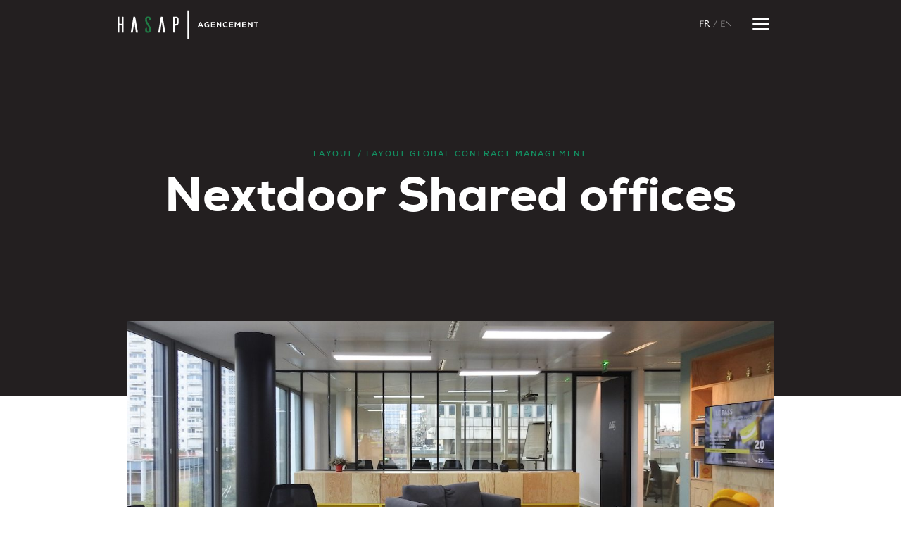

--- FILE ---
content_type: text/html; charset=UTF-8
request_url: https://www.hasap.fr/en/realisation/3186/
body_size: 14510
content:
<!DOCTYPE html>
<html>
<head>
    <meta charset="utf-8">
    <meta name="viewport" content="width=device-width, initial-scale=1, maximum-scale=1, user-scalable=no">

    

    <link rel="icon" href="https://www.hasap.fr/wp-content/themes/hasap/assets/img/favicon.png" type="image/png" />
    <meta name='robots' content='index, follow, max-image-preview:large, max-snippet:-1, max-video-preview:-1' />
	<style>img:is([sizes="auto" i], [sizes^="auto," i]) { contain-intrinsic-size: 3000px 1500px }</style>
	<link rel="alternate" href="https://www.hasap.fr/realisation/nextdoor/" hreflang="fr" />
<link rel="alternate" href="https://www.hasap.fr/en/realisation/3186/" hreflang="en" />

	<!-- This site is optimized with the Yoast SEO plugin v26.3 - https://yoast.com/wordpress/plugins/seo/ -->
	<title>Nextdoor Shared offices &#8212; HASAP, Director of the interiors</title>
	<link rel="canonical" href="https://www.hasap.fr/en/realisation/3186/" />
	<meta property="og:locale" content="en_GB" />
	<meta property="og:locale:alternate" content="fr_FR" />
	<meta property="og:type" content="article" />
	<meta property="og:title" content="Nextdoor Shared offices &#8212; HASAP, Director of the interiors" />
	<meta property="og:url" content="https://www.hasap.fr/en/realisation/3186/" />
	<meta property="og:site_name" content="HASAP, Director of the interiors" />
	<meta property="article:modified_time" content="2019-10-30T09:51:17+00:00" />
	<meta name="twitter:card" content="summary_large_image" />
	<script type="application/ld+json" class="yoast-schema-graph">{"@context":"https://schema.org","@graph":[{"@type":"WebPage","@id":"https://www.hasap.fr/en/realisation/3186/","url":"https://www.hasap.fr/en/realisation/3186/","name":"Nextdoor Shared offices &#8212; HASAP, Director of the interiors","isPartOf":{"@id":"https://www.hasap.fr/en/homepage/#website"},"datePublished":"2019-10-30T09:44:19+00:00","dateModified":"2019-10-30T09:51:17+00:00","breadcrumb":{"@id":"https://www.hasap.fr/en/realisation/3186/#breadcrumb"},"inLanguage":"en-GB","potentialAction":[{"@type":"ReadAction","target":["https://www.hasap.fr/en/realisation/3186/"]}]},{"@type":"BreadcrumbList","@id":"https://www.hasap.fr/en/realisation/3186/#breadcrumb","itemListElement":[{"@type":"ListItem","position":1,"name":"Homepage","item":"https://www.hasap.fr/en/homepage/"},{"@type":"ListItem","position":2,"name":"Nextdoor Shared offices"}]},{"@type":"WebSite","@id":"https://www.hasap.fr/en/homepage/#website","url":"https://www.hasap.fr/en/homepage/","name":"HASAP, Director of the interiors","description":"Nous n&#039;imaginons pas sans vous!","publisher":{"@id":"https://www.hasap.fr/en/homepage/#organization"},"potentialAction":[{"@type":"SearchAction","target":{"@type":"EntryPoint","urlTemplate":"https://www.hasap.fr/en/homepage/?s={search_term_string}"},"query-input":{"@type":"PropertyValueSpecification","valueRequired":true,"valueName":"search_term_string"}}],"inLanguage":"en-GB"},{"@type":"Organization","@id":"https://www.hasap.fr/en/homepage/#organization","name":"HASAP, Director of the interiors","url":"https://www.hasap.fr/en/homepage/","logo":{"@type":"ImageObject","inLanguage":"en-GB","@id":"https://www.hasap.fr/en/homepage/#/schema/logo/image/","url":"https://hasap.fr/wp-content/uploads/2017/04/nouveau-logo-hasap.png","contentUrl":"https://hasap.fr/wp-content/uploads/2017/04/nouveau-logo-hasap.png","width":280,"height":160,"caption":"HASAP, Director of the interiors"},"image":{"@id":"https://www.hasap.fr/en/homepage/#/schema/logo/image/"},"sameAs":["https://www.linkedin.com/company/hasap","https://www.instagram.com/hasapgroupe/"]}]}</script>
	<!-- / Yoast SEO plugin. -->


<link rel='dns-prefetch' href='//www.googletagmanager.com' />
<script type="text/javascript">
/* <![CDATA[ */
window._wpemojiSettings = {"baseUrl":"https:\/\/s.w.org\/images\/core\/emoji\/16.0.1\/72x72\/","ext":".png","svgUrl":"https:\/\/s.w.org\/images\/core\/emoji\/16.0.1\/svg\/","svgExt":".svg","source":{"concatemoji":"https:\/\/www.hasap.fr\/wp-includes\/js\/wp-emoji-release.min.js?ver=bbc6896e52c04d4aed5821ec93ff69c6"}};
/*! This file is auto-generated */
!function(s,n){var o,i,e;function c(e){try{var t={supportTests:e,timestamp:(new Date).valueOf()};sessionStorage.setItem(o,JSON.stringify(t))}catch(e){}}function p(e,t,n){e.clearRect(0,0,e.canvas.width,e.canvas.height),e.fillText(t,0,0);var t=new Uint32Array(e.getImageData(0,0,e.canvas.width,e.canvas.height).data),a=(e.clearRect(0,0,e.canvas.width,e.canvas.height),e.fillText(n,0,0),new Uint32Array(e.getImageData(0,0,e.canvas.width,e.canvas.height).data));return t.every(function(e,t){return e===a[t]})}function u(e,t){e.clearRect(0,0,e.canvas.width,e.canvas.height),e.fillText(t,0,0);for(var n=e.getImageData(16,16,1,1),a=0;a<n.data.length;a++)if(0!==n.data[a])return!1;return!0}function f(e,t,n,a){switch(t){case"flag":return n(e,"\ud83c\udff3\ufe0f\u200d\u26a7\ufe0f","\ud83c\udff3\ufe0f\u200b\u26a7\ufe0f")?!1:!n(e,"\ud83c\udde8\ud83c\uddf6","\ud83c\udde8\u200b\ud83c\uddf6")&&!n(e,"\ud83c\udff4\udb40\udc67\udb40\udc62\udb40\udc65\udb40\udc6e\udb40\udc67\udb40\udc7f","\ud83c\udff4\u200b\udb40\udc67\u200b\udb40\udc62\u200b\udb40\udc65\u200b\udb40\udc6e\u200b\udb40\udc67\u200b\udb40\udc7f");case"emoji":return!a(e,"\ud83e\udedf")}return!1}function g(e,t,n,a){var r="undefined"!=typeof WorkerGlobalScope&&self instanceof WorkerGlobalScope?new OffscreenCanvas(300,150):s.createElement("canvas"),o=r.getContext("2d",{willReadFrequently:!0}),i=(o.textBaseline="top",o.font="600 32px Arial",{});return e.forEach(function(e){i[e]=t(o,e,n,a)}),i}function t(e){var t=s.createElement("script");t.src=e,t.defer=!0,s.head.appendChild(t)}"undefined"!=typeof Promise&&(o="wpEmojiSettingsSupports",i=["flag","emoji"],n.supports={everything:!0,everythingExceptFlag:!0},e=new Promise(function(e){s.addEventListener("DOMContentLoaded",e,{once:!0})}),new Promise(function(t){var n=function(){try{var e=JSON.parse(sessionStorage.getItem(o));if("object"==typeof e&&"number"==typeof e.timestamp&&(new Date).valueOf()<e.timestamp+604800&&"object"==typeof e.supportTests)return e.supportTests}catch(e){}return null}();if(!n){if("undefined"!=typeof Worker&&"undefined"!=typeof OffscreenCanvas&&"undefined"!=typeof URL&&URL.createObjectURL&&"undefined"!=typeof Blob)try{var e="postMessage("+g.toString()+"("+[JSON.stringify(i),f.toString(),p.toString(),u.toString()].join(",")+"));",a=new Blob([e],{type:"text/javascript"}),r=new Worker(URL.createObjectURL(a),{name:"wpTestEmojiSupports"});return void(r.onmessage=function(e){c(n=e.data),r.terminate(),t(n)})}catch(e){}c(n=g(i,f,p,u))}t(n)}).then(function(e){for(var t in e)n.supports[t]=e[t],n.supports.everything=n.supports.everything&&n.supports[t],"flag"!==t&&(n.supports.everythingExceptFlag=n.supports.everythingExceptFlag&&n.supports[t]);n.supports.everythingExceptFlag=n.supports.everythingExceptFlag&&!n.supports.flag,n.DOMReady=!1,n.readyCallback=function(){n.DOMReady=!0}}).then(function(){return e}).then(function(){var e;n.supports.everything||(n.readyCallback(),(e=n.source||{}).concatemoji?t(e.concatemoji):e.wpemoji&&e.twemoji&&(t(e.twemoji),t(e.wpemoji)))}))}((window,document),window._wpemojiSettings);
/* ]]> */
</script>
<style id='wp-emoji-styles-inline-css' type='text/css'>

	img.wp-smiley, img.emoji {
		display: inline !important;
		border: none !important;
		box-shadow: none !important;
		height: 1em !important;
		width: 1em !important;
		margin: 0 0.07em !important;
		vertical-align: -0.1em !important;
		background: none !important;
		padding: 0 !important;
	}
</style>
<link rel='stylesheet' id='wp-block-library-css' href='https://www.hasap.fr/wp-includes/css/dist/block-library/style.min.css?ver=bbc6896e52c04d4aed5821ec93ff69c6' type='text/css' media='all' />
<style id='classic-theme-styles-inline-css' type='text/css'>
/*! This file is auto-generated */
.wp-block-button__link{color:#fff;background-color:#32373c;border-radius:9999px;box-shadow:none;text-decoration:none;padding:calc(.667em + 2px) calc(1.333em + 2px);font-size:1.125em}.wp-block-file__button{background:#32373c;color:#fff;text-decoration:none}
</style>
<style id='global-styles-inline-css' type='text/css'>
:root{--wp--preset--aspect-ratio--square: 1;--wp--preset--aspect-ratio--4-3: 4/3;--wp--preset--aspect-ratio--3-4: 3/4;--wp--preset--aspect-ratio--3-2: 3/2;--wp--preset--aspect-ratio--2-3: 2/3;--wp--preset--aspect-ratio--16-9: 16/9;--wp--preset--aspect-ratio--9-16: 9/16;--wp--preset--color--black: #000000;--wp--preset--color--cyan-bluish-gray: #abb8c3;--wp--preset--color--white: #ffffff;--wp--preset--color--pale-pink: #f78da7;--wp--preset--color--vivid-red: #cf2e2e;--wp--preset--color--luminous-vivid-orange: #ff6900;--wp--preset--color--luminous-vivid-amber: #fcb900;--wp--preset--color--light-green-cyan: #7bdcb5;--wp--preset--color--vivid-green-cyan: #00d084;--wp--preset--color--pale-cyan-blue: #8ed1fc;--wp--preset--color--vivid-cyan-blue: #0693e3;--wp--preset--color--vivid-purple: #9b51e0;--wp--preset--gradient--vivid-cyan-blue-to-vivid-purple: linear-gradient(135deg,rgba(6,147,227,1) 0%,rgb(155,81,224) 100%);--wp--preset--gradient--light-green-cyan-to-vivid-green-cyan: linear-gradient(135deg,rgb(122,220,180) 0%,rgb(0,208,130) 100%);--wp--preset--gradient--luminous-vivid-amber-to-luminous-vivid-orange: linear-gradient(135deg,rgba(252,185,0,1) 0%,rgba(255,105,0,1) 100%);--wp--preset--gradient--luminous-vivid-orange-to-vivid-red: linear-gradient(135deg,rgba(255,105,0,1) 0%,rgb(207,46,46) 100%);--wp--preset--gradient--very-light-gray-to-cyan-bluish-gray: linear-gradient(135deg,rgb(238,238,238) 0%,rgb(169,184,195) 100%);--wp--preset--gradient--cool-to-warm-spectrum: linear-gradient(135deg,rgb(74,234,220) 0%,rgb(151,120,209) 20%,rgb(207,42,186) 40%,rgb(238,44,130) 60%,rgb(251,105,98) 80%,rgb(254,248,76) 100%);--wp--preset--gradient--blush-light-purple: linear-gradient(135deg,rgb(255,206,236) 0%,rgb(152,150,240) 100%);--wp--preset--gradient--blush-bordeaux: linear-gradient(135deg,rgb(254,205,165) 0%,rgb(254,45,45) 50%,rgb(107,0,62) 100%);--wp--preset--gradient--luminous-dusk: linear-gradient(135deg,rgb(255,203,112) 0%,rgb(199,81,192) 50%,rgb(65,88,208) 100%);--wp--preset--gradient--pale-ocean: linear-gradient(135deg,rgb(255,245,203) 0%,rgb(182,227,212) 50%,rgb(51,167,181) 100%);--wp--preset--gradient--electric-grass: linear-gradient(135deg,rgb(202,248,128) 0%,rgb(113,206,126) 100%);--wp--preset--gradient--midnight: linear-gradient(135deg,rgb(2,3,129) 0%,rgb(40,116,252) 100%);--wp--preset--font-size--small: 13px;--wp--preset--font-size--medium: 20px;--wp--preset--font-size--large: 36px;--wp--preset--font-size--x-large: 42px;--wp--preset--spacing--20: 0.44rem;--wp--preset--spacing--30: 0.67rem;--wp--preset--spacing--40: 1rem;--wp--preset--spacing--50: 1.5rem;--wp--preset--spacing--60: 2.25rem;--wp--preset--spacing--70: 3.38rem;--wp--preset--spacing--80: 5.06rem;--wp--preset--shadow--natural: 6px 6px 9px rgba(0, 0, 0, 0.2);--wp--preset--shadow--deep: 12px 12px 50px rgba(0, 0, 0, 0.4);--wp--preset--shadow--sharp: 6px 6px 0px rgba(0, 0, 0, 0.2);--wp--preset--shadow--outlined: 6px 6px 0px -3px rgba(255, 255, 255, 1), 6px 6px rgba(0, 0, 0, 1);--wp--preset--shadow--crisp: 6px 6px 0px rgba(0, 0, 0, 1);}:where(.is-layout-flex){gap: 0.5em;}:where(.is-layout-grid){gap: 0.5em;}body .is-layout-flex{display: flex;}.is-layout-flex{flex-wrap: wrap;align-items: center;}.is-layout-flex > :is(*, div){margin: 0;}body .is-layout-grid{display: grid;}.is-layout-grid > :is(*, div){margin: 0;}:where(.wp-block-columns.is-layout-flex){gap: 2em;}:where(.wp-block-columns.is-layout-grid){gap: 2em;}:where(.wp-block-post-template.is-layout-flex){gap: 1.25em;}:where(.wp-block-post-template.is-layout-grid){gap: 1.25em;}.has-black-color{color: var(--wp--preset--color--black) !important;}.has-cyan-bluish-gray-color{color: var(--wp--preset--color--cyan-bluish-gray) !important;}.has-white-color{color: var(--wp--preset--color--white) !important;}.has-pale-pink-color{color: var(--wp--preset--color--pale-pink) !important;}.has-vivid-red-color{color: var(--wp--preset--color--vivid-red) !important;}.has-luminous-vivid-orange-color{color: var(--wp--preset--color--luminous-vivid-orange) !important;}.has-luminous-vivid-amber-color{color: var(--wp--preset--color--luminous-vivid-amber) !important;}.has-light-green-cyan-color{color: var(--wp--preset--color--light-green-cyan) !important;}.has-vivid-green-cyan-color{color: var(--wp--preset--color--vivid-green-cyan) !important;}.has-pale-cyan-blue-color{color: var(--wp--preset--color--pale-cyan-blue) !important;}.has-vivid-cyan-blue-color{color: var(--wp--preset--color--vivid-cyan-blue) !important;}.has-vivid-purple-color{color: var(--wp--preset--color--vivid-purple) !important;}.has-black-background-color{background-color: var(--wp--preset--color--black) !important;}.has-cyan-bluish-gray-background-color{background-color: var(--wp--preset--color--cyan-bluish-gray) !important;}.has-white-background-color{background-color: var(--wp--preset--color--white) !important;}.has-pale-pink-background-color{background-color: var(--wp--preset--color--pale-pink) !important;}.has-vivid-red-background-color{background-color: var(--wp--preset--color--vivid-red) !important;}.has-luminous-vivid-orange-background-color{background-color: var(--wp--preset--color--luminous-vivid-orange) !important;}.has-luminous-vivid-amber-background-color{background-color: var(--wp--preset--color--luminous-vivid-amber) !important;}.has-light-green-cyan-background-color{background-color: var(--wp--preset--color--light-green-cyan) !important;}.has-vivid-green-cyan-background-color{background-color: var(--wp--preset--color--vivid-green-cyan) !important;}.has-pale-cyan-blue-background-color{background-color: var(--wp--preset--color--pale-cyan-blue) !important;}.has-vivid-cyan-blue-background-color{background-color: var(--wp--preset--color--vivid-cyan-blue) !important;}.has-vivid-purple-background-color{background-color: var(--wp--preset--color--vivid-purple) !important;}.has-black-border-color{border-color: var(--wp--preset--color--black) !important;}.has-cyan-bluish-gray-border-color{border-color: var(--wp--preset--color--cyan-bluish-gray) !important;}.has-white-border-color{border-color: var(--wp--preset--color--white) !important;}.has-pale-pink-border-color{border-color: var(--wp--preset--color--pale-pink) !important;}.has-vivid-red-border-color{border-color: var(--wp--preset--color--vivid-red) !important;}.has-luminous-vivid-orange-border-color{border-color: var(--wp--preset--color--luminous-vivid-orange) !important;}.has-luminous-vivid-amber-border-color{border-color: var(--wp--preset--color--luminous-vivid-amber) !important;}.has-light-green-cyan-border-color{border-color: var(--wp--preset--color--light-green-cyan) !important;}.has-vivid-green-cyan-border-color{border-color: var(--wp--preset--color--vivid-green-cyan) !important;}.has-pale-cyan-blue-border-color{border-color: var(--wp--preset--color--pale-cyan-blue) !important;}.has-vivid-cyan-blue-border-color{border-color: var(--wp--preset--color--vivid-cyan-blue) !important;}.has-vivid-purple-border-color{border-color: var(--wp--preset--color--vivid-purple) !important;}.has-vivid-cyan-blue-to-vivid-purple-gradient-background{background: var(--wp--preset--gradient--vivid-cyan-blue-to-vivid-purple) !important;}.has-light-green-cyan-to-vivid-green-cyan-gradient-background{background: var(--wp--preset--gradient--light-green-cyan-to-vivid-green-cyan) !important;}.has-luminous-vivid-amber-to-luminous-vivid-orange-gradient-background{background: var(--wp--preset--gradient--luminous-vivid-amber-to-luminous-vivid-orange) !important;}.has-luminous-vivid-orange-to-vivid-red-gradient-background{background: var(--wp--preset--gradient--luminous-vivid-orange-to-vivid-red) !important;}.has-very-light-gray-to-cyan-bluish-gray-gradient-background{background: var(--wp--preset--gradient--very-light-gray-to-cyan-bluish-gray) !important;}.has-cool-to-warm-spectrum-gradient-background{background: var(--wp--preset--gradient--cool-to-warm-spectrum) !important;}.has-blush-light-purple-gradient-background{background: var(--wp--preset--gradient--blush-light-purple) !important;}.has-blush-bordeaux-gradient-background{background: var(--wp--preset--gradient--blush-bordeaux) !important;}.has-luminous-dusk-gradient-background{background: var(--wp--preset--gradient--luminous-dusk) !important;}.has-pale-ocean-gradient-background{background: var(--wp--preset--gradient--pale-ocean) !important;}.has-electric-grass-gradient-background{background: var(--wp--preset--gradient--electric-grass) !important;}.has-midnight-gradient-background{background: var(--wp--preset--gradient--midnight) !important;}.has-small-font-size{font-size: var(--wp--preset--font-size--small) !important;}.has-medium-font-size{font-size: var(--wp--preset--font-size--medium) !important;}.has-large-font-size{font-size: var(--wp--preset--font-size--large) !important;}.has-x-large-font-size{font-size: var(--wp--preset--font-size--x-large) !important;}
:where(.wp-block-post-template.is-layout-flex){gap: 1.25em;}:where(.wp-block-post-template.is-layout-grid){gap: 1.25em;}
:where(.wp-block-columns.is-layout-flex){gap: 2em;}:where(.wp-block-columns.is-layout-grid){gap: 2em;}
:root :where(.wp-block-pullquote){font-size: 1.5em;line-height: 1.6;}
</style>
<link rel='stylesheet' id='contact-form-7-css' href='https://www.hasap.fr/wp-content/plugins/contact-form-7/includes/css/styles.css?ver=6.1.1' type='text/css' media='all' />
<link rel='stylesheet' id='cmplz-general-css' href='https://www.hasap.fr/wp-content/plugins/complianz-gdpr-premium/assets/css/cookieblocker.min.css?ver=1762098350' type='text/css' media='all' />
<link rel='stylesheet' id='ivory-search-styles-css' href='https://www.hasap.fr/wp-content/plugins/add-search-to-menu/public/css/ivory-search.min.css?ver=5.5.11' type='text/css' media='all' />
<link rel='stylesheet' id='main-css' href='https://www.hasap.fr/wp-content/themes/hasap/assets/css/main.css?ver=bbc6896e52c04d4aed5821ec93ff69c6' type='text/css' media='all' />
<link rel='stylesheet' id='main-style-css' href='https://www.hasap.fr/wp-content/themes/hasap/style.css?ver=bbc6896e52c04d4aed5821ec93ff69c6' type='text/css' media='all' />
<script type="text/javascript" src="https://www.hasap.fr/wp-includes/js/jquery/jquery.min.js?ver=3.7.1" id="jquery-core-js"></script>
<script type="text/javascript" src="https://www.hasap.fr/wp-includes/js/jquery/jquery-migrate.min.js?ver=3.4.1" id="jquery-migrate-js"></script>
<script type="text/javascript" src="https://www.hasap.fr/wp-content/plugins/dnk-signup-newsletter/assets/dnk-signup-newsletter.js?ver=bbc6896e52c04d4aed5821ec93ff69c6" id="signup-newsletter-js"></script>
<link rel="https://api.w.org/" href="https://www.hasap.fr/wp-json/" /><link rel="EditURI" type="application/rsd+xml" title="RSD" href="https://www.hasap.fr/xmlrpc.php?rsd" />

<link rel='shortlink' href='https://www.hasap.fr/?p=3186' />
<link rel="alternate" title="oEmbed (JSON)" type="application/json+oembed" href="https://www.hasap.fr/wp-json/oembed/1.0/embed?url=https%3A%2F%2Fwww.hasap.fr%2Fen%2Frealisation%2F3186%2F" />
<link rel="alternate" title="oEmbed (XML)" type="text/xml+oembed" href="https://www.hasap.fr/wp-json/oembed/1.0/embed?url=https%3A%2F%2Fwww.hasap.fr%2Fen%2Frealisation%2F3186%2F&#038;format=xml" />
<script type="text/javascript">
           var ajaxurl = "https://www.hasap.fr/wp-admin/admin-ajax.php";
         </script><meta name="generator" content="Site Kit by Google 1.164.0" />			<style>.cmplz-hidden {
					display: none !important;
				}</style><meta name="generator" content="Elementor 3.32.5; features: additional_custom_breakpoints; settings: css_print_method-external, google_font-enabled, font_display-swap">
			<style>
				.e-con.e-parent:nth-of-type(n+4):not(.e-lazyloaded):not(.e-no-lazyload),
				.e-con.e-parent:nth-of-type(n+4):not(.e-lazyloaded):not(.e-no-lazyload) * {
					background-image: none !important;
				}
				@media screen and (max-height: 1024px) {
					.e-con.e-parent:nth-of-type(n+3):not(.e-lazyloaded):not(.e-no-lazyload),
					.e-con.e-parent:nth-of-type(n+3):not(.e-lazyloaded):not(.e-no-lazyload) * {
						background-image: none !important;
					}
				}
				@media screen and (max-height: 640px) {
					.e-con.e-parent:nth-of-type(n+2):not(.e-lazyloaded):not(.e-no-lazyload),
					.e-con.e-parent:nth-of-type(n+2):not(.e-lazyloaded):not(.e-no-lazyload) * {
						background-image: none !important;
					}
				}
			</style>
					<style type="text/css" id="wp-custom-css">
			/* Conteneur principal du formulaire */
/* Labels */
.wpcf7 label {
    display: block;
    font-size: 15px;
    font-weight: 600;
    color: #333;
}


/* Champs de texte, email et téléphone */
.wpcf7 input[type="text"],
.wpcf7 input[type="email"],
.wpcf7 input[type="tel"] {
    width: 100%;
    padding: 14px 18px;
    font-size: 16px;
    border: 2px solid #e0e0e0;
    border-radius: 10px;
    transition: all 0.3s ease;
    background: #f8f9fa;
    font-family: inherit;
}

.wpcf7 input[type="text"]:focus,
.wpcf7 input[type="email"]:focus,
.wpcf7 input[type="tel"]:focus {
    outline: none;
    border-color: #667eea;
    background: #ffffff;
}

.wpcf7-acceptance  {
    display: inline-block;
    margin: 15px 0px 0px -1em!important;
}

.wpcf7 .wpcf7-list-item label {
    display: flex;
    align-items: center;
    font-weight: 500;
    color: #555;
    margin: 0;
    padding: 12px 16px;
    background: #f8f9fa;
    border-radius: 10px;
    cursor: pointer;
    transition: all 0.3s ease;
    border: 2px solid transparent;
}

.wpcf7 .wpcf7-list-item label:hover {
    background: #e8ecf7;
    border-color: #667eea;
}

.wpcf7 .wpcf7-list-item input[type="checkbox"] {
    width: 20px;
    height: 20px;
    margin-right: 12px;
    cursor: pointer;
    accent-color: #667eea;
}

.wpcf7 .wpcf7-list-item input[type="checkbox"]:checked + span {
    font-weight: 600;
    color: #667eea;
}

/* Bouton submit */
.wpcf7 input[type="submit"] {
    width: 100%;
    padding: 16px;
    margin-top: 30px;
    font-size: 17px;
    font-weight: 600;
    color: #ffffff;
    background: #169062;
    border: none;
    cursor: pointer;
    transition: all 0.3s ease;
    text-transform: uppercase;
    letter-spacing: 0.5px;
}

/* Messages de validation */
.wpcf7-not-valid-tip {
    color: #dc3545;
    font-size: 14px;
    margin-top: 6px;
    display: block;
}

.wpcf7-response-output {
    margin: 20px 0 0;
    padding: 15px;
    border-radius: 10px;
    font-size: 15px;
}

.wpcf7-validation-errors {
    background: #ffe6e6;
    border: 2px solid #ff4444;
    color: #cc0000;
}

.wpcf7-mail-sent-ok {
    background: #e6ffe6;
    border: 2px solid #44ff44;
    color: #008800;
}

/* Responsive */
@media (max-width: 640px) {
    .wpcf7 {
        padding: 25px;
    }
    
    .wpcf7 input[type="text"],
    .wpcf7 input[type="email"],
    .wpcf7 input[type="tel"] {
        padding: 12px 14px;
        font-size: 15px;
    }
    
    .wpcf7 input[type="submit"] {
        padding: 14px;
        font-size: 16px;
    }
}


.postid-4376 .elementor-4365 .elementor-element.elementor-element-6e876eb {
	background-color: white!important;
}

.home .SiteHeader-logo, .home .SiteHeader-menu>.menu>li {
	margin-left: 24px;
}

/* Cible l'item du menu avec ta classe */
.menu-image-item > a {
  display: inline-block;
  width: 65px; /* adapte selon ton image */
  height: 65px;
	border-radius: 3px;
	margin-bottom: -40px;
  background-image: url('https://www.hasap.fr/wp-content/uploads/2025/11/LogoQualiopi-300dpi-Avec-Marianne.png');
  background-size: contain;
  background-repeat: no-repeat;
  text-indent: -9999px; /* masque le texte */
  overflow: hidden;
}

/* Optionnel : effet hover */
.menu-image-item > a:hover {
  opacity: 0.8;
}


.postid-4376 .PageLayout-border {
	margin-top: 0px!important;
	border: 0px;
}

.postid-4376 .elementor-4365 .elementor-element.elementor-element-d1d5fd6:not(.elementor-motion-effects-element-type-background) {
	display: none!important;
}

.postid-4376 .candidature {
	display: none!important;
}

.page-id-2 .PageLayout-actus .row+.row {
	display: none!important;
}

.page-id-2 .PageLayout-actus:before {
	height: 110%
}

@media (max-width: 768px) {
.elementor-4425 .elementor-element.elementor-element-2dfce89 .e-loop-item > .elementor-section, .elementor-4425 .elementor-element.elementor-element-2dfce89 .e-loop-item > .elementor-section > .elementor-container, .elementor-4425 .elementor-element.elementor-element-2dfce89 .e-loop-item > .e-con, .elementor-4425 .elementor-element.elementor-element-2dfce89 .e-loop-item .elementor-section-wrap > .e-con {
	margin-bottom: 50px;
}}



.elementor-form .elementor-button .elementor-button-text {
    font-family: "NexaHeavy";
    font-size: .75rem;
}

.elementor-4425 .elementor-element.elementor-element-c298135 .elementor-heading-title {
font-family: "NexaBold"!important;
}

.elementor-button-align-center .e-form__buttons, .elementor-button-align-center .elementor-field-type-submit {
    font-family: "NexaHeavy";
    font-size: .75rem;
	margin-top: 30px;
}

.PageLayout-casting {
	display: none;
}

.elementor-widget-heading .elementor-heading-title[class*=elementor-size-]>a {
	    font-size: 1.125rem;
    line-height: 1.3em!important;
    font-family: "NexaBold";
}





.elementor-button span {
    font-size: .625rem;
    font-family: "NexaHeavy";
    letter-spacing: 0.10em;
	}		</style>
		<style type="text/css" media="screen">.is-menu path.search-icon-path { fill: #848484;}body .popup-search-close:after, body .search-close:after { border-color: #848484;}body .popup-search-close:before, body .search-close:before { border-color: #848484;}</style>
    <!--[if IE]>
        <meta http-equiv="X-UA-Compatible" content="IE=edge" />
    <![endif]-->

    <!--[if lt IE 9]>
        <script src="http://html5shiv.googlecode.com/svn/trunk/html5.js"></script>
    <![endif]-->

	<script type="text/javascript">
		baseUrl = "https://www.hasap.fr/wp-content/themes/hasap/assets/";
	</script>
</head>

<body class="wp-singular realisation-template-default single single-realisation postid-3186 wp-theme-hasap hasap elementor-default elementor-kit-4321">
<div class="Stage vs-section">
    <div class="js-loader"></div>
    <header class="SiteHeader">
        <div class="container">
            <a href="https://www.hasap.fr" class="SiteHeader-logo">
                <img src="https://www.hasap.fr/wp-content/themes/hasap/assets/img/logo-hasap.svg" alt="Logo HASAP" width="300" height="70">
            </a>
            <nav class="SiteHeader-menu">
                <ul id="menu" class="menu"><li id="menu-item-3358" class="menu-item menu-item-type-post_type menu-item-object-page menu-item-has-children menu-item-3358"><a href="https://www.hasap.fr/en/the-group/our-teams/">The Group</a>
<ul class="sub-menu">
	<li id="menu-item-3074" class="menu-item menu-item-type-post_type menu-item-object-page menu-item-3074"><a href="https://www.hasap.fr/en/the-group/our-teams/">Our Teams</a></li>
	<li id="menu-item-3073" class="menu-item menu-item-type-post_type menu-item-object-page menu-item-3073"><a href="https://www.hasap.fr/en/the-group/our-workshops/">Our Workshops</a></li>
	<li id="menu-item-3072" class="menu-item menu-item-type-post_type menu-item-object-page menu-item-3072"><a href="https://www.hasap.fr/en/the-group/our-houses/">Our Maisons</a></li>
	<li id="menu-item-3071" class="menu-item menu-item-type-post_type menu-item-object-page menu-item-3071"><a href="https://www.hasap.fr/en/the-group/our-story/">Our Story</a></li>
	<li id="menu-item-3070" class="menu-item menu-item-type-post_type menu-item-object-page menu-item-3070"><a href="https://www.hasap.fr/en/the-group/our-key-figures/">Our Key Figures</a></li>
</ul>
</li>
<li id="menu-item-3068" class="menu-item menu-item-type-post_type menu-item-object-page menu-item-has-children menu-item-3068"><a href="https://www.hasap.fr/en/the-houses/">Maisons</a>
<ul class="sub-menu">
	<li id="menu-item-5429" class="menu-item menu-item-type-post_type menu-item-object-maison menu-item-5429"><a href="https://www.hasap.fr/en/maison/amc3-2/">AMC3</a></li>
	<li id="menu-item-3076" class="menu-item menu-item-type-post_type menu-item-object-maison menu-item-3076"><a href="https://www.hasap.fr/en/maison/burie-agencement-2/">Burie Agencement</a></li>
	<li id="menu-item-3078" class="menu-item menu-item-type-post_type menu-item-object-maison menu-item-3078"><a href="https://www.hasap.fr/en/maison/cba-montagne-2/">CBA Montagne</a></li>
	<li id="menu-item-3077" class="menu-item menu-item-type-post_type menu-item-object-maison menu-item-3077"><a href="https://www.hasap.fr/en/maison/insight-tce/">Insight TCE</a></li>
	<li id="menu-item-5433" class="menu-item menu-item-type-post_type menu-item-object-maison menu-item-5433"><a href="https://www.hasap.fr/en/maison/interval-3a-2/">Interval 3A</a></li>
	<li id="menu-item-3080" class="menu-item menu-item-type-post_type menu-item-object-maison menu-item-3080"><a href="https://www.hasap.fr/en/maison/saga-agencement-2/">Saga Agencement</a></li>
	<li id="menu-item-3079" class="menu-item menu-item-type-post_type menu-item-object-maison menu-item-3079"><a href="https://www.hasap.fr/en/maison/suscillon-2/">Suscillon</a></li>
	<li id="menu-item-5439" class="menu-item menu-item-type-post_type menu-item-object-maison menu-item-5439"><a href="https://www.hasap.fr/en/maison/napup-2/">Nap&#038;Up</a></li>
</ul>
</li>
<li id="menu-item-3067" class="menu-item menu-item-type-post_type menu-item-object-page menu-item-has-children menu-item-3067"><a href="https://www.hasap.fr/en/realizations/">Projects</a>
<ul class="sub-menu">
	<li id="menu-item-3084" class="menu-item menu-item-type-taxonomy menu-item-object-secteur menu-item-3084"><a href="https://www.hasap.fr/en/secteur/hotels-and-tourist-residences/">Hotels and tourist residences</a></li>
	<li id="menu-item-3087" class="menu-item menu-item-type-taxonomy menu-item-object-secteur menu-item-3087"><a href="https://www.hasap.fr/en/secteur/culture-en/">Culture</a></li>
	<li id="menu-item-3085" class="menu-item menu-item-type-taxonomy menu-item-object-secteur menu-item-3085"><a href="https://www.hasap.fr/en/secteur/prestigious-locations/">Prestigious locations</a></li>
	<li id="menu-item-3082" class="menu-item menu-item-type-taxonomy menu-item-object-secteur current-realisation-ancestor current-menu-parent current-realisation-parent menu-item-3082"><a href="https://www.hasap.fr/en/secteur/offices-and-headquarters/">Offices and headquarters</a></li>
	<li id="menu-item-3083" class="menu-item menu-item-type-taxonomy menu-item-object-secteur menu-item-3083"><a href="https://www.hasap.fr/en/secteur/commercial-spaces/">Commercial spaces</a></li>
	<li id="menu-item-3086" class="menu-item menu-item-type-taxonomy menu-item-object-secteur menu-item-3086"><a href="https://www.hasap.fr/en/secteur/health/">Health</a></li>
	<li id="menu-item-3088" class="menu-item menu-item-type-taxonomy menu-item-object-secteur menu-item-3088"><a href="https://www.hasap.fr/en/secteur/teaching/">Teaching</a></li>
</ul>
</li>
<li id="menu-item-3066" class="menu-item menu-item-type-post_type menu-item-object-page menu-item-has-children menu-item-3066"><a href="https://www.hasap.fr/en/crafts/">Professions</a>
<ul class="sub-menu">
	<li id="menu-item-3361" class="menu-item menu-item-type-post_type menu-item-object-metier menu-item-3361"><a href="https://www.hasap.fr/en/metier/agencement-2/">Layout</a></li>
	<li id="menu-item-3360" class="menu-item menu-item-type-post_type menu-item-object-metier menu-item-3360"><a href="https://www.hasap.fr/en/metier/interior-millwork/">Interior millwork</a></li>
	<li id="menu-item-3362" class="menu-item menu-item-type-post_type menu-item-object-metier menu-item-3362"><a href="https://www.hasap.fr/en/metier/layout-global-contract-management/">Layout Global Contract Management</a></li>
	<li id="menu-item-3359" class="menu-item menu-item-type-post_type menu-item-object-metier menu-item-3359"><a href="https://www.hasap.fr/en/metier/exterior-millwork/">Exterior millwork</a></li>
</ul>
</li>
<li id="menu-item-3065" class="menu-item menu-item-type-post_type menu-item-object-page menu-item-3065"><a href="https://www.hasap.fr/en/contact-us/">Contact</a></li>
</ul>                <ul class="lang-switcher">
                  <li>
                    <a class="" href="https://www.hasap.fr/realisation/nextdoor/">FR</a>
                  </li>
                  <li>
                    <a class="isActive" href="https://www.hasap.fr/en/realisation/3186/">EN</a>
                  </li>
                </ul>
            </nav>
            <ul class="lang-switcher hidden-xl-up">
              <li>
                <a class="" href="https://www.hasap.fr/realisation/nextdoor/">FR</a>
              </li>
              <li>
                <a class="isActive" href="https://www.hasap.fr/en/realisation/3186/">EN</a>
              </li>
            </ul>
            <button class="btnMenu hidden-xl-up">
                <div class="icon-menu">
                    <span></span>
                </div>
            </button>
        </div>
    </header>

    <div class="MenuMobile">
        <nav class="MenuMobile-nav">
            <ul id="menu" class="menu"><li class="menu-item menu-item-type-post_type menu-item-object-page menu-item-has-children menu-item-3358"><a href="https://www.hasap.fr/en/the-group/our-teams/">The Group</a>
<ul class="sub-menu">
	<li class="menu-item menu-item-type-post_type menu-item-object-page menu-item-3074"><a href="https://www.hasap.fr/en/the-group/our-teams/">Our Teams</a></li>
	<li class="menu-item menu-item-type-post_type menu-item-object-page menu-item-3073"><a href="https://www.hasap.fr/en/the-group/our-workshops/">Our Workshops</a></li>
	<li class="menu-item menu-item-type-post_type menu-item-object-page menu-item-3072"><a href="https://www.hasap.fr/en/the-group/our-houses/">Our Maisons</a></li>
	<li class="menu-item menu-item-type-post_type menu-item-object-page menu-item-3071"><a href="https://www.hasap.fr/en/the-group/our-story/">Our Story</a></li>
	<li class="menu-item menu-item-type-post_type menu-item-object-page menu-item-3070"><a href="https://www.hasap.fr/en/the-group/our-key-figures/">Our Key Figures</a></li>
</ul>
</li>
<li class="menu-item menu-item-type-post_type menu-item-object-page menu-item-has-children menu-item-3068"><a href="https://www.hasap.fr/en/the-houses/">Maisons</a>
<ul class="sub-menu">
	<li class="menu-item menu-item-type-post_type menu-item-object-maison menu-item-5429"><a href="https://www.hasap.fr/en/maison/amc3-2/">AMC3</a></li>
	<li class="menu-item menu-item-type-post_type menu-item-object-maison menu-item-3076"><a href="https://www.hasap.fr/en/maison/burie-agencement-2/">Burie Agencement</a></li>
	<li class="menu-item menu-item-type-post_type menu-item-object-maison menu-item-3078"><a href="https://www.hasap.fr/en/maison/cba-montagne-2/">CBA Montagne</a></li>
	<li class="menu-item menu-item-type-post_type menu-item-object-maison menu-item-3077"><a href="https://www.hasap.fr/en/maison/insight-tce/">Insight TCE</a></li>
	<li class="menu-item menu-item-type-post_type menu-item-object-maison menu-item-5433"><a href="https://www.hasap.fr/en/maison/interval-3a-2/">Interval 3A</a></li>
	<li class="menu-item menu-item-type-post_type menu-item-object-maison menu-item-3080"><a href="https://www.hasap.fr/en/maison/saga-agencement-2/">Saga Agencement</a></li>
	<li class="menu-item menu-item-type-post_type menu-item-object-maison menu-item-3079"><a href="https://www.hasap.fr/en/maison/suscillon-2/">Suscillon</a></li>
	<li class="menu-item menu-item-type-post_type menu-item-object-maison menu-item-5439"><a href="https://www.hasap.fr/en/maison/napup-2/">Nap&#038;Up</a></li>
</ul>
</li>
<li class="menu-item menu-item-type-post_type menu-item-object-page menu-item-has-children menu-item-3067"><a href="https://www.hasap.fr/en/realizations/">Projects</a>
<ul class="sub-menu">
	<li class="menu-item menu-item-type-taxonomy menu-item-object-secteur menu-item-3084"><a href="https://www.hasap.fr/en/secteur/hotels-and-tourist-residences/">Hotels and tourist residences</a></li>
	<li class="menu-item menu-item-type-taxonomy menu-item-object-secteur menu-item-3087"><a href="https://www.hasap.fr/en/secteur/culture-en/">Culture</a></li>
	<li class="menu-item menu-item-type-taxonomy menu-item-object-secteur menu-item-3085"><a href="https://www.hasap.fr/en/secteur/prestigious-locations/">Prestigious locations</a></li>
	<li class="menu-item menu-item-type-taxonomy menu-item-object-secteur current-realisation-ancestor current-menu-parent current-realisation-parent menu-item-3082"><a href="https://www.hasap.fr/en/secteur/offices-and-headquarters/">Offices and headquarters</a></li>
	<li class="menu-item menu-item-type-taxonomy menu-item-object-secteur menu-item-3083"><a href="https://www.hasap.fr/en/secteur/commercial-spaces/">Commercial spaces</a></li>
	<li class="menu-item menu-item-type-taxonomy menu-item-object-secteur menu-item-3086"><a href="https://www.hasap.fr/en/secteur/health/">Health</a></li>
	<li class="menu-item menu-item-type-taxonomy menu-item-object-secteur menu-item-3088"><a href="https://www.hasap.fr/en/secteur/teaching/">Teaching</a></li>
</ul>
</li>
<li class="menu-item menu-item-type-post_type menu-item-object-page menu-item-has-children menu-item-3066"><a href="https://www.hasap.fr/en/crafts/">Professions</a>
<ul class="sub-menu">
	<li class="menu-item menu-item-type-post_type menu-item-object-metier menu-item-3361"><a href="https://www.hasap.fr/en/metier/agencement-2/">Layout</a></li>
	<li class="menu-item menu-item-type-post_type menu-item-object-metier menu-item-3360"><a href="https://www.hasap.fr/en/metier/interior-millwork/">Interior millwork</a></li>
	<li class="menu-item menu-item-type-post_type menu-item-object-metier menu-item-3362"><a href="https://www.hasap.fr/en/metier/layout-global-contract-management/">Layout Global Contract Management</a></li>
	<li class="menu-item menu-item-type-post_type menu-item-object-metier menu-item-3359"><a href="https://www.hasap.fr/en/metier/exterior-millwork/">Exterior millwork</a></li>
</ul>
</li>
<li class="menu-item menu-item-type-post_type menu-item-object-page menu-item-3065"><a href="https://www.hasap.fr/en/contact-us/">Contact</a></li>
</ul>        </nav>
    </div>

<!-- Content -->
<section class="PageLayout" role="main">
    <div class="container">
        <div class="PageLayout-titles text-center">
            <strong class="s-title5 c-brand">Layout / Layout Global Contract Management</strong>
            <h1 class="s-title1">Nextdoor Shared offices</h1>
        </div>

        

<div class="Cover">
            <div class="Cover-img js-ImageFrame">
                <img src="https://www.hasap.fr/wp-content/files_dnk/cache/th_b1d2ef7c08570d411e4123e6f61db4a5_Bureaux-Nextdoor-par-HASAP1.jpg" alt="" width="1240" height="900" data-anchor="MC:Middle Center" />            </div>
</div>

        <div class="PageLayout-marginTop row flex-md-row-reverse justify-content-center">
            <div class="PageLayout-body wysiwyg col-lg-4 col-md-5">
                            </div>
            <div class="sidebar col-lg-2 col-md-3">
                <div class="sidebar-item">
                    <div class="s-title5 c-grey">Location</div>
                    <div class="sidebar-texte">Lyon Part-Dieu</div>
                </div>
                <div class="sidebar-item">
                    <div class="s-title5 c-grey">Year</div>
                    <div class="sidebar-texte">2017</div>
                </div>
                <div class="sidebar-item">
                    <div class="s-title5 c-grey">Owner</div>
                    <div class="sidebar-texte">Nextdoor</div>
                </div>
                <div class="sidebar-item">
                    <div class="s-title5 c-grey">Project Manager</div>
                    <div class="sidebar-texte">AIA</div>
                </div>
                <div class="sidebar-item">
                    <div class="s-title5 c-grey">Architect</div>
                    <div class="sidebar-texte">YAD</div>
                </div>
                <div class="sidebar-item">
                    <div class="s-title5 c-grey">Duration of the work</div>
                    <div class="sidebar-texte">7 months </div>
                </div>
            </div>
        </div>

        
<div class="PageLayout-intro">
    <div class="row justify-content-center">



    </div>
</div>


<div class="PageLayout-chiffres">
    <div class="row justify-content-center text-center">
        <div class="col-lg-6">
            <div class="table">


                <div class="chiffreCle">
                    <div class="chiffreCle-valeur c-brand">5</div>
                    <div class="chiffreCle-intitule s-title5">Floors</div>
                </div>


                <div class="chiffreCle">
                    <div class="chiffreCle-valeur c-brand">4 706 sqm</div>
                    <div class="chiffreCle-intitule s-title5">Surface</div>
                </div>


            </div>
        </div>
    </div>
</div>


        <div class="PageLayout-visuels PageLayout-marginTop PageLayout-marginBottom">
            <img src="https://www.hasap.fr/wp-content/files_dnk/cache/th_771c73b352b7be458fe34cf4374bc823_Bureaux-Nextdoor-par-HASAP6.jpg" alt="" width="1240" height="930" data-anchor="MC" />            <img src="https://www.hasap.fr/wp-content/files_dnk/cache/th_771c73b352b7be458fe34cf4374bc823_Bureaux-Nextdoor-par-HASAP9.jpg" alt="" width="1240" height="964" data-anchor="MC" />            <img src="https://www.hasap.fr/wp-content/files_dnk/cache/th_771c73b352b7be458fe34cf4374bc823_Bureaux-Nextdoor-par-HASAP5.jpg" alt="" width="1240" height="858" data-anchor="MC" />            <img src="https://www.hasap.fr/wp-content/files_dnk/cache/th_771c73b352b7be458fe34cf4374bc823_Bureaux-Nextdoor-par-HASAP7.jpg" alt="" width="1240" height="930" data-anchor="MC" />            <img src="https://www.hasap.fr/wp-content/files_dnk/cache/th_771c73b352b7be458fe34cf4374bc823_Bureaux-Nextdoor-par-HASAP11.jpg" alt="" width="1240" height="930" data-anchor="MC" />            <img src="https://www.hasap.fr/wp-content/files_dnk/cache/th_771c73b352b7be458fe34cf4374bc823_Bureaux-Nextdoor-par-HASAP8.jpg" alt="" width="1240" height="930" data-anchor="MC" />            <img src="https://www.hasap.fr/wp-content/files_dnk/cache/th_771c73b352b7be458fe34cf4374bc823_Bureaux-Nextdoor-par-HASAP4.jpg" alt="" width="1240" height="930" data-anchor="MC" />            <img src="https://www.hasap.fr/wp-content/files_dnk/cache/th_771c73b352b7be458fe34cf4374bc823_Bureaux-Nextdoor-par-HASAP2.jpg" alt="" width="1240" height="930" data-anchor="MC" />            <img src="https://www.hasap.fr/wp-content/files_dnk/cache/th_771c73b352b7be458fe34cf4374bc823_Bureaux-Nextdoor-par-HASAP10.jpg" alt="" width="1240" height="811" data-anchor="MC" />            <img src="https://www.hasap.fr/wp-content/files_dnk/cache/th_771c73b352b7be458fe34cf4374bc823_Bureaux-Nextdoor-par-HASAP3.jpg" alt="" width="1240" height="930" data-anchor="MC" />        </div>
    </div>
    <div class="PreFooter text-center">
        <div class="s-title2 c-brand">Give free reign to your imagination: <br> we take care of the rest!</div>
        <a href="https://www.hasap.fr/contact/" class="button icon-arrow-right"><span>challenge us !</span></a>
    </div>
</section>
<!-- End Content -->

    </div>

<!-- Footer -->
<footer class="SiteFooter">
    <div class="container">
        <div class="row">
            <div class="col-md-4">
                <div class="SiteFooter-title c-brand">The story continues on ...</div>
                <div class="social">
                    <!-- <a href="https://www.facebook.com/HASAP-1501683896745527/" target="_blank" class="social-link icon-facebook">Facebook</a> -->
                    <a href="https://www.instagram.com/hasapgroupe/" target="_blank" class="social-link icon-instagram">Instagram</a>
                    <a href="https://www.linkedin.com/company/hasap" target="_blank" class="social-link icon-linkedin">LinkedIn</a>
                </div>
            </div>
            <div class="col-md-4">
                <div class="SiteFooter-title c-brand">Join our newsletter</div>
                <form action="#" id="newsletter" class="SiteFooter-newsletter signup-newsletter">
                    <input type="email" name="email" id="email" maxlength="100" placeholder="Votre adresse email">
                    <input type="submit" value="OK">
                </form>
            </div>
        </div>
        <div class="SiteFooter-footer row">
            <div class="col-sm-6">
                <!-- <a href="">Mentions légales</a> -->
                <a href="https://www.hasap.fr/contact/">Contact</a>
            </div>
            <div class="SiteFooter-right col-sm-2">
                <a href="https://www.danka.fr" target="_blank"><img src="https://www.hasap.fr/wp-content/themes/hasap/assets/img/logo-dankastudio.svg" alt="Réalisé par Danka"></a>
            </div>
        </div>
    </div>
</footer>
<button class="SiteFooter-goTop js-btnTop icon-arrow-up"></button>
<!-- End Footer -->


<script>
  (function(i,s,o,g,r,a,m){i['GoogleAnalyticsObject']=r;i[r]=i[r]||function(){
  (i[r].q=i[r].q||[]).push(arguments)},i[r].l=1*new Date();a=s.createElement(o),
  m=s.getElementsByTagName(o)[0];a.async=1;a.src=g;m.parentNode.insertBefore(a,m)
  })(window,document,'script','https://www.google-analytics.com/analytics.js','ga');

 ga('create', 'UA-100068966-1', 'auto');
  ga('send', 'pageview');

</script>

</body>
</html>
    <script type="speculationrules">
{"prefetch":[{"source":"document","where":{"and":[{"href_matches":"\/*"},{"not":{"href_matches":["\/wp-*.php","\/wp-admin\/*","\/wp-content\/uploads\/*","\/wp-content\/*","\/wp-content\/plugins\/*","\/wp-content\/themes\/hasap\/*","\/*\\?(.+)"]}},{"not":{"selector_matches":"a[rel~=\"nofollow\"]"}},{"not":{"selector_matches":".no-prefetch, .no-prefetch a"}}]},"eagerness":"conservative"}]}
</script>

<!-- Consent Management powered by Complianz | GDPR/CCPA Cookie Consent https://wordpress.org/plugins/complianz-gdpr -->
<div id="cmplz-cookiebanner-container"><div class="cmplz-cookiebanner cmplz-hidden banner-1 banniere-a optin cmplz-bottom-right cmplz-categories-type-view-preferences" aria-modal="true" data-nosnippet="true" role="dialog" aria-live="polite" aria-labelledby="cmplz-header-1-optin" aria-describedby="cmplz-message-1-optin">
	<div class="cmplz-header">
		<div class="cmplz-logo"></div>
		<div class="cmplz-title" id="cmplz-header-1-optin">Gérer le consentement</div>
		<div class="cmplz-close" tabindex="0" role="button" aria-label="close-dialog">
			<svg aria-hidden="true" focusable="false" data-prefix="fas" data-icon="times" class="svg-inline--fa fa-times fa-w-11" role="img" xmlns="http://www.w3.org/2000/svg" viewBox="0 0 352 512"><path fill="currentColor" d="M242.72 256l100.07-100.07c12.28-12.28 12.28-32.19 0-44.48l-22.24-22.24c-12.28-12.28-32.19-12.28-44.48 0L176 189.28 75.93 89.21c-12.28-12.28-32.19-12.28-44.48 0L9.21 111.45c-12.28 12.28-12.28 32.19 0 44.48L109.28 256 9.21 356.07c-12.28 12.28-12.28 32.19 0 44.48l22.24 22.24c12.28 12.28 32.2 12.28 44.48 0L176 322.72l100.07 100.07c12.28 12.28 32.2 12.28 44.48 0l22.24-22.24c12.28-12.28 12.28-32.19 0-44.48L242.72 256z"></path></svg>
		</div>
	</div>

	<div class="cmplz-divider cmplz-divider-header"></div>
	<div class="cmplz-body">
		<div class="cmplz-message" id="cmplz-message-1-optin">Pour offrir les meilleures expériences, nous utilisons des technologies telles que les cookies pour stocker et/ou accéder aux informations des appareils. Le fait de consentir à ces technologies nous permettra de traiter des données telles que le comportement de navigation ou les ID uniques sur ce site. Le fait de ne pas consentir ou de retirer son consentement peut avoir un effet négatif sur certaines caractéristiques et fonctions.</div>
		<!-- categories start -->
		<div class="cmplz-categories">
			<details class="cmplz-category cmplz-functional" >
				<summary>
						<span class="cmplz-category-header">
							<span class="cmplz-category-title">Fonctionnel</span>
							<span class='cmplz-always-active'>
								<span class="cmplz-banner-checkbox">
									<input type="checkbox"
										   id="cmplz-functional-optin"
										   data-category="cmplz_functional"
										   class="cmplz-consent-checkbox cmplz-functional"
										   size="40"
										   value="1"/>
									<label class="cmplz-label" for="cmplz-functional-optin"><span class="screen-reader-text">Fonctionnel</span></label>
								</span>
								Always active							</span>
							<span class="cmplz-icon cmplz-open">
								<svg xmlns="http://www.w3.org/2000/svg" viewBox="0 0 448 512"  height="18" ><path d="M224 416c-8.188 0-16.38-3.125-22.62-9.375l-192-192c-12.5-12.5-12.5-32.75 0-45.25s32.75-12.5 45.25 0L224 338.8l169.4-169.4c12.5-12.5 32.75-12.5 45.25 0s12.5 32.75 0 45.25l-192 192C240.4 412.9 232.2 416 224 416z"/></svg>
							</span>
						</span>
				</summary>
				<div class="cmplz-description">
					<span class="cmplz-description-functional">Le stockage ou l’accès technique est strictement nécessaire dans la finalité d’intérêt légitime de permettre l’utilisation d’un service spécifique explicitement demandé par l’abonné ou l’utilisateur, ou dans le seul but d’effectuer la transmission d’une communication sur un réseau de communications électroniques.</span>
				</div>
			</details>

			<details class="cmplz-category cmplz-preferences" >
				<summary>
						<span class="cmplz-category-header">
							<span class="cmplz-category-title">Préférences</span>
							<span class="cmplz-banner-checkbox">
								<input type="checkbox"
									   id="cmplz-preferences-optin"
									   data-category="cmplz_preferences"
									   class="cmplz-consent-checkbox cmplz-preferences"
									   size="40"
									   value="1"/>
								<label class="cmplz-label" for="cmplz-preferences-optin"><span class="screen-reader-text">Préférences</span></label>
							</span>
							<span class="cmplz-icon cmplz-open">
								<svg xmlns="http://www.w3.org/2000/svg" viewBox="0 0 448 512"  height="18" ><path d="M224 416c-8.188 0-16.38-3.125-22.62-9.375l-192-192c-12.5-12.5-12.5-32.75 0-45.25s32.75-12.5 45.25 0L224 338.8l169.4-169.4c12.5-12.5 32.75-12.5 45.25 0s12.5 32.75 0 45.25l-192 192C240.4 412.9 232.2 416 224 416z"/></svg>
							</span>
						</span>
				</summary>
				<div class="cmplz-description">
					<span class="cmplz-description-preferences">Le stockage ou l’accès technique est nécessaire dans la finalité d’intérêt légitime de stocker des préférences qui ne sont pas demandées par l’abonné ou l’utilisateur.</span>
				</div>
			</details>

			<details class="cmplz-category cmplz-statistics" >
				<summary>
						<span class="cmplz-category-header">
							<span class="cmplz-category-title">Statistiques</span>
							<span class="cmplz-banner-checkbox">
								<input type="checkbox"
									   id="cmplz-statistics-optin"
									   data-category="cmplz_statistics"
									   class="cmplz-consent-checkbox cmplz-statistics"
									   size="40"
									   value="1"/>
								<label class="cmplz-label" for="cmplz-statistics-optin"><span class="screen-reader-text">Statistiques</span></label>
							</span>
							<span class="cmplz-icon cmplz-open">
								<svg xmlns="http://www.w3.org/2000/svg" viewBox="0 0 448 512"  height="18" ><path d="M224 416c-8.188 0-16.38-3.125-22.62-9.375l-192-192c-12.5-12.5-12.5-32.75 0-45.25s32.75-12.5 45.25 0L224 338.8l169.4-169.4c12.5-12.5 32.75-12.5 45.25 0s12.5 32.75 0 45.25l-192 192C240.4 412.9 232.2 416 224 416z"/></svg>
							</span>
						</span>
				</summary>
				<div class="cmplz-description">
					<span class="cmplz-description-statistics">Le stockage ou l’accès technique qui est utilisé exclusivement à des fins statistiques.</span>
					<span class="cmplz-description-statistics-anonymous">Le stockage ou l’accès technique qui est utilisé exclusivement dans des finalités statistiques anonymes. En l’absence d’une assignation à comparaître, d’une conformité volontaire de la part de votre fournisseur d’accès à internet ou d’enregistrements supplémentaires provenant d’une tierce partie, les informations stockées ou extraites à cette seule fin ne peuvent généralement pas être utilisées pour vous identifier.</span>
				</div>
			</details>
			<details class="cmplz-category cmplz-marketing" >
				<summary>
						<span class="cmplz-category-header">
							<span class="cmplz-category-title">Marketing</span>
							<span class="cmplz-banner-checkbox">
								<input type="checkbox"
									   id="cmplz-marketing-optin"
									   data-category="cmplz_marketing"
									   class="cmplz-consent-checkbox cmplz-marketing"
									   size="40"
									   value="1"/>
								<label class="cmplz-label" for="cmplz-marketing-optin"><span class="screen-reader-text">Marketing</span></label>
							</span>
							<span class="cmplz-icon cmplz-open">
								<svg xmlns="http://www.w3.org/2000/svg" viewBox="0 0 448 512"  height="18" ><path d="M224 416c-8.188 0-16.38-3.125-22.62-9.375l-192-192c-12.5-12.5-12.5-32.75 0-45.25s32.75-12.5 45.25 0L224 338.8l169.4-169.4c12.5-12.5 32.75-12.5 45.25 0s12.5 32.75 0 45.25l-192 192C240.4 412.9 232.2 416 224 416z"/></svg>
							</span>
						</span>
				</summary>
				<div class="cmplz-description">
					<span class="cmplz-description-marketing">Le stockage ou l’accès technique est nécessaire pour créer des profils d’utilisateurs afin d’envoyer des publicités, ou pour suivre l’utilisateur sur un site web ou sur plusieurs sites web ayant des finalités marketing similaires.</span>
				</div>
			</details>
		</div><!-- categories end -->
			</div>

	<div class="cmplz-links cmplz-information">
		<ul>
			<li><a class="cmplz-link cmplz-manage-options cookie-statement" href="#" data-relative_url="#cmplz-manage-consent-container">Manage options</a></li>
			<li><a class="cmplz-link cmplz-manage-third-parties cookie-statement" href="#" data-relative_url="#cmplz-cookies-overview">Manage services</a></li>
			<li><a class="cmplz-link cmplz-manage-vendors tcf cookie-statement" href="#" data-relative_url="#cmplz-tcf-wrapper">Manage {vendor_count} vendors</a></li>
			<li><a class="cmplz-link cmplz-external cmplz-read-more-purposes tcf" target="_blank" rel="noopener noreferrer nofollow" href="https://cookiedatabase.org/tcf/purposes/" aria-label="Read more about TCF purposes on Cookie Database">Read more about these purposes</a></li>
		</ul>
			</div>

	<div class="cmplz-divider cmplz-footer"></div>

	<div class="cmplz-buttons">
		<button class="cmplz-btn cmplz-accept">Accepter</button>
		<button class="cmplz-btn cmplz-deny">Refuser</button>
		<button class="cmplz-btn cmplz-view-preferences">Voir les préférences</button>
		<button class="cmplz-btn cmplz-save-preferences">Enregistrer les préférences</button>
		<a class="cmplz-btn cmplz-manage-options tcf cookie-statement" href="#" data-relative_url="#cmplz-manage-consent-container">Voir les préférences</a>
			</div>

	
	<div class="cmplz-documents cmplz-links">
		<ul>
			<li><a class="cmplz-link cookie-statement" href="#" data-relative_url="">{title}</a></li>
			<li><a class="cmplz-link privacy-statement" href="#" data-relative_url="">{title}</a></li>
			<li><a class="cmplz-link impressum" href="#" data-relative_url="">{title}</a></li>
		</ul>
			</div>
</div>
</div>
					<div id="cmplz-manage-consent" data-nosnippet="true"><button class="cmplz-btn cmplz-hidden cmplz-manage-consent manage-consent-1">Gérer le consentement</button>

</div>			<script>
				const lazyloadRunObserver = () => {
					const lazyloadBackgrounds = document.querySelectorAll( `.e-con.e-parent:not(.e-lazyloaded)` );
					const lazyloadBackgroundObserver = new IntersectionObserver( ( entries ) => {
						entries.forEach( ( entry ) => {
							if ( entry.isIntersecting ) {
								let lazyloadBackground = entry.target;
								if( lazyloadBackground ) {
									lazyloadBackground.classList.add( 'e-lazyloaded' );
								}
								lazyloadBackgroundObserver.unobserve( entry.target );
							}
						});
					}, { rootMargin: '200px 0px 200px 0px' } );
					lazyloadBackgrounds.forEach( ( lazyloadBackground ) => {
						lazyloadBackgroundObserver.observe( lazyloadBackground );
					} );
				};
				const events = [
					'DOMContentLoaded',
					'elementor/lazyload/observe',
				];
				events.forEach( ( event ) => {
					document.addEventListener( event, lazyloadRunObserver );
				} );
			</script>
			<script type="text/javascript" src="https://www.hasap.fr/wp-includes/js/dist/hooks.min.js?ver=4d63a3d491d11ffd8ac6" id="wp-hooks-js"></script>
<script type="text/javascript" src="https://www.hasap.fr/wp-includes/js/dist/i18n.min.js?ver=5e580eb46a90c2b997e6" id="wp-i18n-js"></script>
<script type="text/javascript" id="wp-i18n-js-after">
/* <![CDATA[ */
wp.i18n.setLocaleData( { 'text direction\u0004ltr': [ 'ltr' ] } );
wp.i18n.setLocaleData( { 'text direction\u0004ltr': [ 'ltr' ] } );
/* ]]> */
</script>
<script type="text/javascript" src="https://www.hasap.fr/wp-content/plugins/contact-form-7/includes/swv/js/index.js?ver=6.1.1" id="swv-js"></script>
<script type="text/javascript" id="contact-form-7-js-translations">
/* <![CDATA[ */
( function( domain, translations ) {
	var localeData = translations.locale_data[ domain ] || translations.locale_data.messages;
	localeData[""].domain = domain;
	wp.i18n.setLocaleData( localeData, domain );
} )( "contact-form-7", {"translation-revision-date":"2024-05-21 11:58:24+0000","generator":"GlotPress\/4.0.1","domain":"messages","locale_data":{"messages":{"":{"domain":"messages","plural-forms":"nplurals=2; plural=n != 1;","lang":"en_GB"},"Error:":["Error:"]}},"comment":{"reference":"includes\/js\/index.js"}} );
/* ]]> */
</script>
<script type="text/javascript" id="contact-form-7-js-before">
/* <![CDATA[ */
var wpcf7 = {
    "api": {
        "root": "https:\/\/www.hasap.fr\/wp-json\/",
        "namespace": "contact-form-7\/v1"
    }
};
/* ]]> */
</script>
<script type="text/javascript" src="https://www.hasap.fr/wp-content/plugins/contact-form-7/includes/js/index.js?ver=6.1.1" id="contact-form-7-js"></script>
<script type="text/javascript" id="ivory-search-scripts-js-extra">
/* <![CDATA[ */
var IvorySearchVars = {"is_analytics_enabled":"1"};
/* ]]> */
</script>
<script type="text/javascript" src="https://www.hasap.fr/wp-content/plugins/add-search-to-menu/public/js/ivory-search.min.js?ver=5.5.11" id="ivory-search-scripts-js"></script>
<script type="text/javascript" id="cmplz-cookiebanner-js-extra">
/* <![CDATA[ */
var complianz = {"prefix":"cmplz_","user_banner_id":"1","set_cookies":[],"block_ajax_content":"","banner_version":"68","version":"7.5.6.1","store_consent":"","do_not_track_enabled":"","consenttype":"optin","region":"us","geoip":"1","dismiss_timeout":"","disable_cookiebanner":"","soft_cookiewall":"","dismiss_on_scroll":"","cookie_expiry":"365","url":"https:\/\/www.hasap.fr\/wp-json\/complianz\/v1\/","locale":"lang=en&locale=en_GB","set_cookies_on_root":"","cookie_domain":"","current_policy_id":"29","cookie_path":"\/","categories":{"statistics":"statistics","marketing":"marketing"},"tcf_active":"","placeholdertext":"Click to accept {category} cookies and enable this content","css_file":"https:\/\/www.hasap.fr\/wp-content\/uploads\/complianz\/css\/banner-{banner_id}-{type}.css?v=68","page_links":{"eu":{"cookie-statement":{"title":"Politique de confidentialit\u00e9","url":"https:\/\/www.hasap.fr\/politique-de-cookies-ue\/"},"privacy-statement":{"title":"D\u00e9claration de confidentialit\u00e9 ","url":"https:\/\/www.hasap.fr\/declaration-de-confidentialite-ue\/"}}},"tm_categories":"","forceEnableStats":"","preview":"","clean_cookies":"","aria_label":"Click to accept {category} cookies and enable this content"};
/* ]]> */
</script>
<script defer type="text/javascript" src="https://www.hasap.fr/wp-content/plugins/complianz-gdpr-premium/cookiebanner/js/complianz.min.js?ver=1762098350" id="cmplz-cookiebanner-js"></script>
<script type="text/javascript" id="cmplz-cookiebanner-js-after">
/* <![CDATA[ */
    
		if ('undefined' != typeof window.jQuery) {
			jQuery(document).ready(function ($) {
				$(document).on('elementor/popup/show', () => {
					let rev_cats = cmplz_categories.reverse();
					for (let key in rev_cats) {
						if (rev_cats.hasOwnProperty(key)) {
							let category = cmplz_categories[key];
							if (cmplz_has_consent(category)) {
								document.querySelectorAll('[data-category="' + category + '"]').forEach(obj => {
									cmplz_remove_placeholder(obj);
								});
							}
						}
					}

					let services = cmplz_get_services_on_page();
					for (let key in services) {
						if (services.hasOwnProperty(key)) {
							let service = services[key].service;
							let category = services[key].category;
							if (cmplz_has_service_consent(service, category)) {
								document.querySelectorAll('[data-service="' + service + '"]').forEach(obj => {
									cmplz_remove_placeholder(obj);
								});
							}
						}
					}
				});
			});
		}
    
    
		
			document.addEventListener("cmplz_enable_category", function(consentData) {
				var category = consentData.detail.category;
				var services = consentData.detail.services;
				var blockedContentContainers = [];
				let selectorVideo = '.cmplz-elementor-widget-video-playlist[data-category="'+category+'"],.elementor-widget-video[data-category="'+category+'"]';
				let selectorGeneric = '[data-cmplz-elementor-href][data-category="'+category+'"]';
				for (var skey in services) {
					if (services.hasOwnProperty(skey)) {
						let service = skey;
						selectorVideo +=',.cmplz-elementor-widget-video-playlist[data-service="'+service+'"],.elementor-widget-video[data-service="'+service+'"]';
						selectorGeneric +=',[data-cmplz-elementor-href][data-service="'+service+'"]';
					}
				}
				document.querySelectorAll(selectorVideo).forEach(obj => {
					let elementService = obj.getAttribute('data-service');
					if ( cmplz_is_service_denied(elementService) ) {
						return;
					}
					if (obj.classList.contains('cmplz-elementor-activated')) return;
					obj.classList.add('cmplz-elementor-activated');

					if ( obj.hasAttribute('data-cmplz_elementor_widget_type') ){
						let attr = obj.getAttribute('data-cmplz_elementor_widget_type');
						obj.classList.removeAttribute('data-cmplz_elementor_widget_type');
						obj.classList.setAttribute('data-widget_type', attr);
					}
					if (obj.classList.contains('cmplz-elementor-widget-video-playlist')) {
						obj.classList.remove('cmplz-elementor-widget-video-playlist');
						obj.classList.add('elementor-widget-video-playlist');
					}
					obj.setAttribute('data-settings', obj.getAttribute('data-cmplz-elementor-settings'));
					blockedContentContainers.push(obj);
				});

				document.querySelectorAll(selectorGeneric).forEach(obj => {
					let elementService = obj.getAttribute('data-service');
					if ( cmplz_is_service_denied(elementService) ) {
						return;
					}
					if (obj.classList.contains('cmplz-elementor-activated')) return;

					if (obj.classList.contains('cmplz-fb-video')) {
						obj.classList.remove('cmplz-fb-video');
						obj.classList.add('fb-video');
					}

					obj.classList.add('cmplz-elementor-activated');
					obj.setAttribute('data-href', obj.getAttribute('data-cmplz-elementor-href'));
					blockedContentContainers.push(obj.closest('.elementor-widget'));
				});

				/**
				 * Trigger the widgets in Elementor
				 */
				for (var key in blockedContentContainers) {
					if (blockedContentContainers.hasOwnProperty(key) && blockedContentContainers[key] !== undefined) {
						let blockedContentContainer = blockedContentContainers[key];
						if (elementorFrontend.elementsHandler) {
							elementorFrontend.elementsHandler.runReadyTrigger(blockedContentContainer)
						}
						var cssIndex = blockedContentContainer.getAttribute('data-placeholder_class_index');
						blockedContentContainer.classList.remove('cmplz-blocked-content-container');
						blockedContentContainer.classList.remove('cmplz-placeholder-' + cssIndex);
					}
				}

			});
		
		
/* ]]> */
</script>
<script type="text/javascript" src="https://www.hasap.fr/wp-content/themes/hasap/assets/js/app.js?ver=bbc6896e52c04d4aed5821ec93ff69c6" id="app-js"></script>

    </body>
</html>


--- FILE ---
content_type: text/css; charset=utf-8
request_url: https://www.hasap.fr/wp-content/themes/hasap/assets/css/main.css?ver=bbc6896e52c04d4aed5821ec93ff69c6
body_size: 16970
content:
body{font-size:.9375rem;line-height:2em;font-family:"TenorSansRegular";color:#333;margin-bottom:340px !important;overflow-x:hidden}@media (max-width: 992px){body{margin-bottom:inherit !important}}*{-webkit-font-smoothing:antialiased;-moz-osx-font-smoothing:grayscale;-ms-interpolation-mode:nearest-neighbor;image-rendering:optimizeQuality;text-rendering:optimizeLegibility;box-sizing:border-box}@media (max-width: 767px){*{overflow-wrap:break-word;word-wrap:break-word;-webkit-hyphens:auto;-ms-hyphens:auto;hyphens:auto}}*::-moz-selection{background:#139162;color:#fff}*::selection{background:#139162;color:#fff}*::-moz-selection{background:#139162;color:#fff}a::-moz-selection{color:#fff}a::selection{color:#fff}a::-moz-selection{color:#fff}ul,p{padding:0;margin:0}li{display:block}a{transition:all 200ms ease-out;-webkit-transition:all 200ms ease-out;text-decoration:none;color:currentColor}strong{font-weight:normal}h1,h2,h3,h4,h5,h6{margin:0;font-size:1em;font-weight:normal}button{border:none;background:none;cursor:pointer}.table{display:table;width:100%}.cell{display:table-cell;vertical-align:middle}.col-xs-height{display:table-cell;float:none !important;vertical-align:top}.clear{clear:both}.noGap{padding:0 !important}a:focus,button:focus{outline-color:#139162}.kint{position:absolute;width:100%;z-index:5}.Stage{position:absolute;width:100%;background:#fff;z-index:1}input,label,select,button,textarea{margin:0;border:0;padding:0;display:inline-block;vertical-align:middle;white-space:normal;background:none;font-family:Arial}@font-face{font-family:'icomoon';src:url("../fonts/icomoon.eot?-4yq2oj");src:url("../fonts/icomoon.eot?#iefix-4yq2oj") format("embedded-opentype"),url("../fonts/icomoon.woff?-4yq2oj") format("woff"),url("../fonts/icomoon.ttf?-4yq2oj") format("truetype"),url("../fonts/icomoon.svg?-4yq2oj#icomoon") format("svg");font-weight:normal;font-style:normal}@font-face{font-family:'NexaRegular';src:url("../fonts/nexa-regular-webfont.woff2") format("woff2"),url("../fonts/nexa-regular-webfont.woff") format("woff");font-weight:normal;font-style:normal}@font-face{font-family:'NexaBlack';src:url("../fonts/nexablack.eot");src:url("../fonts/nexablack.eot?#iefix") format("embedded-opentype"),url("../fonts/nexablack.woff2") format("woff2"),url("../fonts/nexablack.woff") format("woff"),url("../fonts/nexablack.svg#nexa_blackregular") format("svg");font-weight:normal;font-style:normal}@font-face{font-family:'NexaBold';src:url("../fonts/nexa-bold-webfont.woff2") format("woff2"),url("../fonts/nexa-bold-webfont.woff") format("woff");font-weight:normal;font-style:normal}@font-face{font-family:'NexaHeavy';src:url("../fonts/nexa-heavy-webfont.woff2") format("woff2"),url("../fonts/nexa-heavy-webfont.woff") format("woff");font-weight:normal;font-style:normal}@font-face{font-family:'NexaLight';src:url("../fonts/nexa-light-webfont.woff2") format("woff2"),url("../fonts/nexa-light-webfont.woff") format("woff");font-weight:normal;font-style:normal}@font-face{font-family:'TenorSansRegular';src:url("../fonts/tenorsans-regular-webfont.woff2") format("woff2"),url("../fonts/tenorsans-regular-webfont.woff") format("woff");font-weight:normal;font-style:normal}[class^="icon-"]:before,[class*=" icon-"]:after,[class^="icon-"]:after,[class*=" icon-"]:before{font-family:'icomoon';speak:none;font-style:normal;font-weight:normal;font-variant:normal;text-transform:none;-webkit-font-smoothing:antialiased;-moz-osx-font-smoothing:grayscale}[class^="icon-"] span.hidden,[class*=" icon-"] span.hidden{display:inline-block;height:0;width:0;overflow:hidden}.icon-close:before{content:"\e90d"}.icon-instagram:before{content:"\e90c"}.icon-facebook:before{content:"\e909"}.icon-linkedin:before{content:"\e907"}.icon-youtube:before{content:"\e908"}.icon-arrow-right:after{content:"\e900";font-size:0.8em !important;top:0 !important}.icon-chevron-left:before{content:"\e901"}.icon-chevron-right:before{content:"\e902"}.icon-fax:before{content:"\e903"}.icon-marker:before{content:"\e904"}.icon-message:before{content:"\e905"}.icon-tel:before{content:"\e906"}.icon-access:after{content:"\e90a"}.icon-map:after{content:"\e90b"}.icon-arrow-up:before{content:"\e90e"}.icon-menu{position:relative;display:block;height:60px;width:24px;left:12px;z-index:15}.icon-menu span,.icon-menu span:before,.icon-menu span:after{content:'';position:absolute;display:block;cursor:pointer;border-radius:1px;height:2px;width:24px;background:#fff;left:0;top:50%;transition:all 250ms ease-out;-webkit-transition:all 250ms ease-out}.icon-menu span:before{top:-7px}.icon-menu span:after{top:7px}.icon-menu.isOpen span{width:0;margin-left:12px;background-color:transparent}.icon-menu.isOpen span:before,.icon-menu.isOpen span:after{top:0;margin-left:-12px}.icon-menu.isOpen span:before{transform:rotate(135deg);-webkit-transform:rotate(135deg)}.icon-menu.isOpen span:after{transform:rotate(-135deg);-webkit-transform:rotate(-135deg)}.js-VideoFrame,.js-ImageFrame{overflow:hidden;position:relative;background:#000}.js-VideoFrame{position:absolute;width:100%;height:100%}.js-ImageFrame img{display:block;position:absolute;opacity:0}.dotdotdot{overflow:hidden}.js-loader{position:absolute;top:0;left:0;width:100%;height:750px;background:#231f20;z-index:-1;max-height:750px}.js-loader.isHome{max-height:0}@media (max-width: 1450px){.js-loader{height:563px}}@media (max-width: 992px){.js-loader{height:422px}}@media (max-width: 767px){.js-loader{height:320px}}.js-bg{position:absolute;top:0;left:0;width:0%;height:100%;background:#139162}@media screen and (min-width: 992px){.is-virtual-scroll{overflow:hidden}.is-native-scroll.y-scroll{overflow-y:scroll;overflow-x:hidden}.is-native-scroll.x-scroll{overflow-y:hidden;overflow-x:scroll}.vs-section{position:fixed;top:0;right:0;left:0;width:100%;height:auto;margin:auto;will-change:transform}.vs-scrollbar{display:block;position:absolute;transition:-webkit-transform .6s;transition:transform .6s;transition:transform .6s, -webkit-transform .6s}.vs-scrollbar.vs-vertical{top:0;right:-5px;bottom:0;width:15px;height:100%;-webkit-transform:translate3d(5px, 0, 0);transform:translate3d(5px, 0, 0)}.vs-scrollbar.vs-horizontal{bottom:-5px;left:0;right:0;width:100%;height:15px;-webkit-transform:translate3d(0, 5px, 0);transform:translate3d(0, 5px, 0)}.is-dragging .vs-scrollbar.vs-horizontal,.is-dragging .vs-scrollbar.vs-vertical,.vs-scrollbar.vs-horizontal:hover,.vs-scrollbar.vs-vertical:hover{-webkit-transform:none;transform:none}.vs-scrollbar .vs-scrolldrag{width:100%;height:auto;background:#ccc;cursor:pointer}.vs-scroll-view{position:relative;width:1px}}.js-introTitle,.js-introTextes,.js-IntroWysiwyg{opacity:0}.s-title1,.s-title2,.s-title3,.s-title4,.s-title5,.s-tag,.s-readMore,.projetResume-img:after,.chiffreCle-intitule,.actualite-visuel:after{margin:0;font-weight:normal}.s-title1{font-size:5.625rem;line-height:1.33333em;font-family:"NexaHeavy"}@media (max-width: 1450px){.s-title1{font-size:4.21875rem;line-height:1.33333em}}@media (max-width: 992px){.s-title1{font-size:3.375rem;line-height:1.33333em}}@media (max-width: 767px){.s-title1{font-size:2.25rem;line-height:1.33333em}}@media (max-width: 575px){.s-title1{font-size:1.6875rem;line-height:1.33333em}}.s-title2{font-size:2.25rem;line-height:1.38889em;font-family:"NexaBold"}@media (max-width: 1450px){.s-title2{font-size:1.6875rem;line-height:1.38889em}}@media (max-width: 992px){.s-title2{font-size:1.35rem;line-height:1.38889em}}.s-title3{font-size:1.625rem;line-height:1.15385em;font-family:"NexaBold"}@media (max-width: 1450px){.s-title3{font-size:1.5rem;line-height:1.16667em}}@media (max-width: 992px){.s-title3{font-size:1.375rem;line-height:1.18182em}}@media (max-width: 767px){.s-title3{font-size:1.125rem;line-height:1.33333em}}.s-title4{font-size:1.125rem;line-height:1.11111em;font-family:"NexaBold"}@media (max-width: 1450px){.s-title4{font-size:.8125rem;line-height:1.15385em}}.s-title5,.s-tag,.s-readMore,.projetResume-img:after,.chiffreCle-intitule,.actualite-visuel:after{font-size:.6875rem;line-height:2.72727em;font-family:"NexaBold";text-transform:uppercase;letter-spacing:0.2em}@media (max-width: 767px){.s-title5,.s-tag,.s-readMore,.projetResume-img:after,.chiffreCle-intitule,.actualite-visuel:after{display:inline-block;margin-top:4px;line-height:36px !important}}.s-tag{position:relative;display:inline-block;padding:0 24px;line-height:50px;border:1px solid #eaeaea;border-radius:25px;margin-right:15px;overflow:hidden;opacity:0}@media (max-width: 992px){.s-tag{padding:0 15px;border-radius:15px;font-size:.625rem;line-height:3em;letter-spacing:0.1em;margin-right:5px}}.s-tag span{position:relative;z-index:1}.s-tag:before{content:'';position:absolute;display:block;width:100%;height:100%;top:0;left:0;background:#139162;-webkit-transform:scaleX(0);transform:scaleX(0);-webkit-transform-origin:right;transform-origin:right;border-radius:25px;transition:-webkit-transform 250ms ease-out;transition:transform 250ms ease-out;transition:transform 250ms ease-out, -webkit-transform 250ms ease-out}@media (max-width: 992px){.s-tag:before{border-radius:15px}}.s-tag:hover{color:#fff}.s-tag:hover:before{-webkit-transform:scaleX(1);transform:scaleX(1);-webkit-transform-origin:left;transform-origin:left}@media (max-width: 767px){.s-tag:first-child{margin-top:15px}}.s-readMore{font-size:.625rem;line-height:2.8em;letter-spacing:0.1em}.s-readMore:after{margin-left:12px}.s-exergue{background:#f3f3f3;padding:3px}.f-heavy{position:relative;top:-1px;font-family:"NexaHeavy"}.c-brand{color:#139162}.c-grey{color:#888}/*!
 * Bootstrap v4.0.0-alpha.6 (https://getbootstrap.com)
 * Copyright 2011-2017 The Bootstrap Authors
 * Copyright 2011-2017 Twitter, Inc.
 * Licensed under MIT (https://github.com/twbs/bootstrap/blob/master/LICENSE)
 *//*! normalize.css v5.0.0 | MIT License | github.com/necolas/normalize.css */html{font-family:sans-serif;line-height:1.15;-ms-text-size-adjust:100%;-webkit-text-size-adjust:100%}body{margin:0}article,aside,footer,header,nav,section{display:block}h1{font-size:2em;margin:0.67em 0}figcaption,figure,main{display:block}figure{margin:1em 40px}hr{box-sizing:content-box;height:0;overflow:visible}pre{font-family:monospace, monospace;font-size:1em}a{background-color:transparent;-webkit-text-decoration-skip:objects}a:active,a:hover{outline-width:0}abbr[title]{border-bottom:none;text-decoration:underline;-webkit-text-decoration:underline dotted;text-decoration:underline dotted}b,strong{font-weight:inherit}b,strong{font-weight:bolder}code,kbd,samp{font-family:monospace, monospace;font-size:1em}dfn{font-style:italic}mark{background-color:#ff0;color:#000}small{font-size:80%}sub,sup{font-size:75%;line-height:0;position:relative;vertical-align:baseline}sub{bottom:-0.25em}sup{top:-0.5em}audio,video{display:inline-block}audio:not([controls]){display:none;height:0}img{border-style:none}svg:not(:root){overflow:hidden}button,input,optgroup,select,textarea{font-family:sans-serif;font-size:100%;line-height:1.15;margin:0}button,input{overflow:visible}button,select{text-transform:none}button,html [type="button"],[type="reset"],[type="submit"]{-webkit-appearance:button}button::-moz-focus-inner,[type="button"]::-moz-focus-inner,[type="reset"]::-moz-focus-inner,[type="submit"]::-moz-focus-inner{border-style:none;padding:0}button:-moz-focusring,[type="button"]:-moz-focusring,[type="reset"]:-moz-focusring,[type="submit"]:-moz-focusring{outline:1px dotted ButtonText}fieldset{border:1px solid #c0c0c0;margin:0 2px;padding:0.35em 0.625em 0.75em}legend{box-sizing:border-box;color:inherit;display:table;max-width:100%;padding:0;white-space:normal}progress{display:inline-block;vertical-align:baseline}textarea{overflow:auto}[type="checkbox"],[type="radio"]{box-sizing:border-box;padding:0}[type="number"]::-webkit-inner-spin-button,[type="number"]::-webkit-outer-spin-button{height:auto}[type="search"]{-webkit-appearance:textfield;outline-offset:-2px}[type="search"]::-webkit-search-cancel-button,[type="search"]::-webkit-search-decoration{-webkit-appearance:none}::-webkit-file-upload-button{-webkit-appearance:button;font:inherit}details,menu{display:block}summary{display:list-item}canvas{display:inline-block}template{display:none}[hidden]{display:none}@media print{*,*::before,*::after,p::first-letter,div::first-letter,blockquote::first-letter,li::first-letter,p::first-line,div::first-line,blockquote::first-line,li::first-line{text-shadow:none !important;box-shadow:none !important}a,a:visited{text-decoration:underline}abbr[title]::after{content:" (" attr(title) ")"}pre{white-space:pre-wrap !important}pre,blockquote{border:1px solid #999;page-break-inside:avoid}thead{display:table-header-group}tr,img{page-break-inside:avoid}p,h2,h3{orphans:3;widows:3}h2,h3{page-break-after:avoid}.navbar{display:none}.badge{border:1px solid #000}.table{border-collapse:collapse !important}.table td,.table th{background-color:#fff !important}.table-bordered th,.table-bordered td{border:1px solid #ddd !important}}.container{position:relative;margin-left:auto;margin-right:auto;padding-right:20px;padding-left:20px}@media (min-width: 576px){.container{padding-right:20px;padding-left:20px}}@media (min-width: 768px){.container{padding-right:20px;padding-left:20px}}@media (min-width: 992px){.container{padding-right:20px;padding-left:20px}}@media (min-width: 1450px){.container{padding-right:20px;padding-left:20px}}@media (min-width: 576px){.container{width:540px;max-width:100%}}@media (min-width: 768px){.container{width:720px;max-width:100%}}@media (min-width: 992px){.container{width:960px;max-width:100%}}@media (min-width: 1450px){.container{width:1280px;max-width:100%}}.container-fluid{position:relative;margin-left:auto;margin-right:auto;padding-right:20px;padding-left:20px}@media (min-width: 576px){.container-fluid{padding-right:20px;padding-left:20px}}@media (min-width: 768px){.container-fluid{padding-right:20px;padding-left:20px}}@media (min-width: 992px){.container-fluid{padding-right:20px;padding-left:20px}}@media (min-width: 1450px){.container-fluid{padding-right:20px;padding-left:20px}}.row{display:-webkit-flex;display:flex;-webkit-flex-wrap:wrap;flex-wrap:wrap;margin-right:-20px;margin-left:-20px}@media (min-width: 576px){.row{margin-right:-20px;margin-left:-20px}}@media (min-width: 768px){.row{margin-right:-20px;margin-left:-20px}}@media (min-width: 992px){.row{margin-right:-20px;margin-left:-20px}}@media (min-width: 1450px){.row{margin-right:-20px;margin-left:-20px}}.no-gutters{margin-right:0;margin-left:0}.no-gutters>.col,.no-gutters>[class*="col-"]{padding-right:0;padding-left:0}.col-1,.col-2,.col-3,.col-4,.col-5,.col-6,.col-7,.col-8,.col,.col-sm-1,.col-sm-2,.col-sm-3,.col-sm-4,.col-sm-5,.col-sm-6,.col-sm-7,.col-sm-8,.col-sm,.col-md-1,.col-md-2,.col-md-3,.col-md-4,.col-md-5,.col-md-6,.col-md-7,.col-md-8,.col-md,.col-lg-1,.col-lg-2,.col-lg-3,.col-lg-4,.col-lg-5,.col-lg-6,.col-lg-7,.col-lg-8,.col-lg,.col-xl-1,.col-xl-2,.col-xl-3,.col-xl-4,.col-xl-5,.col-xl-6,.col-xl-7,.col-xl-8,.col-xl{position:relative;width:100%;min-height:1px;padding-right:20px;padding-left:20px}@media (min-width: 576px){.col-1,.col-2,.col-3,.col-4,.col-5,.col-6,.col-7,.col-8,.col,.col-sm-1,.col-sm-2,.col-sm-3,.col-sm-4,.col-sm-5,.col-sm-6,.col-sm-7,.col-sm-8,.col-sm,.col-md-1,.col-md-2,.col-md-3,.col-md-4,.col-md-5,.col-md-6,.col-md-7,.col-md-8,.col-md,.col-lg-1,.col-lg-2,.col-lg-3,.col-lg-4,.col-lg-5,.col-lg-6,.col-lg-7,.col-lg-8,.col-lg,.col-xl-1,.col-xl-2,.col-xl-3,.col-xl-4,.col-xl-5,.col-xl-6,.col-xl-7,.col-xl-8,.col-xl{padding-right:20px;padding-left:20px}}@media (min-width: 768px){.col-1,.col-2,.col-3,.col-4,.col-5,.col-6,.col-7,.col-8,.col,.col-sm-1,.col-sm-2,.col-sm-3,.col-sm-4,.col-sm-5,.col-sm-6,.col-sm-7,.col-sm-8,.col-sm,.col-md-1,.col-md-2,.col-md-3,.col-md-4,.col-md-5,.col-md-6,.col-md-7,.col-md-8,.col-md,.col-lg-1,.col-lg-2,.col-lg-3,.col-lg-4,.col-lg-5,.col-lg-6,.col-lg-7,.col-lg-8,.col-lg,.col-xl-1,.col-xl-2,.col-xl-3,.col-xl-4,.col-xl-5,.col-xl-6,.col-xl-7,.col-xl-8,.col-xl{padding-right:20px;padding-left:20px}}@media (min-width: 992px){.col-1,.col-2,.col-3,.col-4,.col-5,.col-6,.col-7,.col-8,.col,.col-sm-1,.col-sm-2,.col-sm-3,.col-sm-4,.col-sm-5,.col-sm-6,.col-sm-7,.col-sm-8,.col-sm,.col-md-1,.col-md-2,.col-md-3,.col-md-4,.col-md-5,.col-md-6,.col-md-7,.col-md-8,.col-md,.col-lg-1,.col-lg-2,.col-lg-3,.col-lg-4,.col-lg-5,.col-lg-6,.col-lg-7,.col-lg-8,.col-lg,.col-xl-1,.col-xl-2,.col-xl-3,.col-xl-4,.col-xl-5,.col-xl-6,.col-xl-7,.col-xl-8,.col-xl{padding-right:20px;padding-left:20px}}@media (min-width: 1450px){.col-1,.col-2,.col-3,.col-4,.col-5,.col-6,.col-7,.col-8,.col,.col-sm-1,.col-sm-2,.col-sm-3,.col-sm-4,.col-sm-5,.col-sm-6,.col-sm-7,.col-sm-8,.col-sm,.col-md-1,.col-md-2,.col-md-3,.col-md-4,.col-md-5,.col-md-6,.col-md-7,.col-md-8,.col-md,.col-lg-1,.col-lg-2,.col-lg-3,.col-lg-4,.col-lg-5,.col-lg-6,.col-lg-7,.col-lg-8,.col-lg,.col-xl-1,.col-xl-2,.col-xl-3,.col-xl-4,.col-xl-5,.col-xl-6,.col-xl-7,.col-xl-8,.col-xl{padding-right:20px;padding-left:20px}}.col{-webkit-flex-basis:0;flex-basis:0;-webkit-flex-grow:1;flex-grow:1;max-width:100%}.col-auto{-webkit-flex:0 0 auto;flex:0 0 auto;width:auto}.col-1{-webkit-flex:0 0 12.5%;flex:0 0 12.5%;max-width:12.5%}.col-2{-webkit-flex:0 0 25%;flex:0 0 25%;max-width:25%}.col-3{-webkit-flex:0 0 37.5%;flex:0 0 37.5%;max-width:37.5%}.col-4{-webkit-flex:0 0 50%;flex:0 0 50%;max-width:50%}.col-5{-webkit-flex:0 0 62.5%;flex:0 0 62.5%;max-width:62.5%}.col-6{-webkit-flex:0 0 75%;flex:0 0 75%;max-width:75%}.col-7{-webkit-flex:0 0 87.5%;flex:0 0 87.5%;max-width:87.5%}.col-8{-webkit-flex:0 0 100%;flex:0 0 100%;max-width:100%}.pull-0{right:auto}.pull-1{right:12.5%}.pull-2{right:25%}.pull-3{right:37.5%}.pull-4{right:50%}.pull-5{right:62.5%}.pull-6{right:75%}.pull-7{right:87.5%}.pull-8{right:100%}.push-0{left:auto}.push-1{left:12.5%}.push-2{left:25%}.push-3{left:37.5%}.push-4{left:50%}.push-5{left:62.5%}.push-6{left:75%}.push-7{left:87.5%}.push-8{left:100%}.offset-1{margin-left:12.5%}.offset-2{margin-left:25%}.offset-3{margin-left:37.5%}.offset-4{margin-left:50%}.offset-5{margin-left:62.5%}.offset-6{margin-left:75%}.offset-7{margin-left:87.5%}@media (min-width: 576px){.col-sm{-webkit-flex-basis:0;flex-basis:0;-webkit-flex-grow:1;flex-grow:1;max-width:100%}.col-sm-auto{-webkit-flex:0 0 auto;flex:0 0 auto;width:auto}.col-sm-1{-webkit-flex:0 0 12.5%;flex:0 0 12.5%;max-width:12.5%}.col-sm-2{-webkit-flex:0 0 25%;flex:0 0 25%;max-width:25%}.col-sm-3{-webkit-flex:0 0 37.5%;flex:0 0 37.5%;max-width:37.5%}.col-sm-4{-webkit-flex:0 0 50%;flex:0 0 50%;max-width:50%}.col-sm-5{-webkit-flex:0 0 62.5%;flex:0 0 62.5%;max-width:62.5%}.col-sm-6{-webkit-flex:0 0 75%;flex:0 0 75%;max-width:75%}.col-sm-7{-webkit-flex:0 0 87.5%;flex:0 0 87.5%;max-width:87.5%}.col-sm-8{-webkit-flex:0 0 100%;flex:0 0 100%;max-width:100%}.pull-sm-0{right:auto}.pull-sm-1{right:12.5%}.pull-sm-2{right:25%}.pull-sm-3{right:37.5%}.pull-sm-4{right:50%}.pull-sm-5{right:62.5%}.pull-sm-6{right:75%}.pull-sm-7{right:87.5%}.pull-sm-8{right:100%}.push-sm-0{left:auto}.push-sm-1{left:12.5%}.push-sm-2{left:25%}.push-sm-3{left:37.5%}.push-sm-4{left:50%}.push-sm-5{left:62.5%}.push-sm-6{left:75%}.push-sm-7{left:87.5%}.push-sm-8{left:100%}.offset-sm-0{margin-left:0%}.offset-sm-1{margin-left:12.5%}.offset-sm-2{margin-left:25%}.offset-sm-3{margin-left:37.5%}.offset-sm-4{margin-left:50%}.offset-sm-5{margin-left:62.5%}.offset-sm-6{margin-left:75%}.offset-sm-7{margin-left:87.5%}}@media (min-width: 768px){.col-md{-webkit-flex-basis:0;flex-basis:0;-webkit-flex-grow:1;flex-grow:1;max-width:100%}.col-md-auto{-webkit-flex:0 0 auto;flex:0 0 auto;width:auto}.col-md-1{-webkit-flex:0 0 12.5%;flex:0 0 12.5%;max-width:12.5%}.col-md-2{-webkit-flex:0 0 25%;flex:0 0 25%;max-width:25%}.col-md-3{-webkit-flex:0 0 37.5%;flex:0 0 37.5%;max-width:37.5%}.col-md-4{-webkit-flex:0 0 50%;flex:0 0 50%;max-width:50%}.col-md-5{-webkit-flex:0 0 62.5%;flex:0 0 62.5%;max-width:62.5%}.col-md-6{-webkit-flex:0 0 75%;flex:0 0 75%;max-width:75%}.col-md-7{-webkit-flex:0 0 87.5%;flex:0 0 87.5%;max-width:87.5%}.col-md-8{-webkit-flex:0 0 100%;flex:0 0 100%;max-width:100%}.pull-md-0{right:auto}.pull-md-1{right:12.5%}.pull-md-2{right:25%}.pull-md-3{right:37.5%}.pull-md-4{right:50%}.pull-md-5{right:62.5%}.pull-md-6{right:75%}.pull-md-7{right:87.5%}.pull-md-8{right:100%}.push-md-0{left:auto}.push-md-1{left:12.5%}.push-md-2{left:25%}.push-md-3{left:37.5%}.push-md-4{left:50%}.push-md-5{left:62.5%}.push-md-6{left:75%}.push-md-7{left:87.5%}.push-md-8{left:100%}.offset-md-0{margin-left:0%}.offset-md-1{margin-left:12.5%}.offset-md-2{margin-left:25%}.offset-md-3{margin-left:37.5%}.offset-md-4{margin-left:50%}.offset-md-5{margin-left:62.5%}.offset-md-6{margin-left:75%}.offset-md-7{margin-left:87.5%}}@media (min-width: 992px){.col-lg{-webkit-flex-basis:0;flex-basis:0;-webkit-flex-grow:1;flex-grow:1;max-width:100%}.col-lg-auto{-webkit-flex:0 0 auto;flex:0 0 auto;width:auto}.col-lg-1{-webkit-flex:0 0 12.5%;flex:0 0 12.5%;max-width:12.5%}.col-lg-2{-webkit-flex:0 0 25%;flex:0 0 25%;max-width:25%}.col-lg-3{-webkit-flex:0 0 37.5%;flex:0 0 37.5%;max-width:37.5%}.col-lg-4{-webkit-flex:0 0 50%;flex:0 0 50%;max-width:50%}.col-lg-5{-webkit-flex:0 0 62.5%;flex:0 0 62.5%;max-width:62.5%}.col-lg-6{-webkit-flex:0 0 75%;flex:0 0 75%;max-width:75%}.col-lg-7{-webkit-flex:0 0 87.5%;flex:0 0 87.5%;max-width:87.5%}.col-lg-8{-webkit-flex:0 0 100%;flex:0 0 100%;max-width:100%}.pull-lg-0{right:auto}.pull-lg-1{right:12.5%}.pull-lg-2{right:25%}.pull-lg-3{right:37.5%}.pull-lg-4{right:50%}.pull-lg-5{right:62.5%}.pull-lg-6{right:75%}.pull-lg-7{right:87.5%}.pull-lg-8{right:100%}.push-lg-0{left:auto}.push-lg-1{left:12.5%}.push-lg-2{left:25%}.push-lg-3{left:37.5%}.push-lg-4{left:50%}.push-lg-5{left:62.5%}.push-lg-6{left:75%}.push-lg-7{left:87.5%}.push-lg-8{left:100%}.offset-lg-0{margin-left:0%}.offset-lg-1{margin-left:12.5%}.offset-lg-2{margin-left:25%}.offset-lg-3{margin-left:37.5%}.offset-lg-4{margin-left:50%}.offset-lg-5{margin-left:62.5%}.offset-lg-6{margin-left:75%}.offset-lg-7{margin-left:87.5%}}@media (min-width: 1450px){.col-xl{-webkit-flex-basis:0;flex-basis:0;-webkit-flex-grow:1;flex-grow:1;max-width:100%}.col-xl-auto{-webkit-flex:0 0 auto;flex:0 0 auto;width:auto}.col-xl-1{-webkit-flex:0 0 12.5%;flex:0 0 12.5%;max-width:12.5%}.col-xl-2{-webkit-flex:0 0 25%;flex:0 0 25%;max-width:25%}.col-xl-3{-webkit-flex:0 0 37.5%;flex:0 0 37.5%;max-width:37.5%}.col-xl-4{-webkit-flex:0 0 50%;flex:0 0 50%;max-width:50%}.col-xl-5{-webkit-flex:0 0 62.5%;flex:0 0 62.5%;max-width:62.5%}.col-xl-6{-webkit-flex:0 0 75%;flex:0 0 75%;max-width:75%}.col-xl-7{-webkit-flex:0 0 87.5%;flex:0 0 87.5%;max-width:87.5%}.col-xl-8{-webkit-flex:0 0 100%;flex:0 0 100%;max-width:100%}.pull-xl-0{right:auto}.pull-xl-1{right:12.5%}.pull-xl-2{right:25%}.pull-xl-3{right:37.5%}.pull-xl-4{right:50%}.pull-xl-5{right:62.5%}.pull-xl-6{right:75%}.pull-xl-7{right:87.5%}.pull-xl-8{right:100%}.push-xl-0{left:auto}.push-xl-1{left:12.5%}.push-xl-2{left:25%}.push-xl-3{left:37.5%}.push-xl-4{left:50%}.push-xl-5{left:62.5%}.push-xl-6{left:75%}.push-xl-7{left:87.5%}.push-xl-8{left:100%}.offset-xl-0{margin-left:0%}.offset-xl-1{margin-left:12.5%}.offset-xl-2{margin-left:25%}.offset-xl-3{margin-left:37.5%}.offset-xl-4{margin-left:50%}.offset-xl-5{margin-left:62.5%}.offset-xl-6{margin-left:75%}.offset-xl-7{margin-left:87.5%}}.align-baseline{vertical-align:baseline !important}.align-top{vertical-align:top !important}.align-middle{vertical-align:middle !important}.align-bottom{vertical-align:bottom !important}.align-text-bottom{vertical-align:text-bottom !important}.align-text-top{vertical-align:text-top !important}.bg-faded{background-color:#f7f7f7}.bg-primary{background-color:#0275d8 !important}a.bg-primary:focus,a.bg-primary:hover{background-color:#025aa5 !important}.bg-success{background-color:#5cb85c !important}a.bg-success:focus,a.bg-success:hover{background-color:#449d44 !important}.bg-info{background-color:#5bc0de !important}a.bg-info:focus,a.bg-info:hover{background-color:#31b0d5 !important}.bg-warning{background-color:#f0ad4e !important}a.bg-warning:focus,a.bg-warning:hover{background-color:#ec971f !important}.bg-danger{background-color:#d9534f !important}a.bg-danger:focus,a.bg-danger:hover{background-color:#c9302c !important}.bg-inverse{background-color:#292b2c !important}a.bg-inverse:focus,a.bg-inverse:hover{background-color:#101112 !important}.border-0{border:0 !important}.border-top-0{border-top:0 !important}.border-right-0{border-right:0 !important}.border-bottom-0{border-bottom:0 !important}.border-left-0{border-left:0 !important}.rounded{border-radius:.25rem}.rounded-top{border-top-right-radius:.25rem;border-top-left-radius:.25rem}.rounded-right{border-bottom-right-radius:.25rem;border-top-right-radius:.25rem}.rounded-bottom{border-bottom-right-radius:.25rem;border-bottom-left-radius:.25rem}.rounded-left{border-bottom-left-radius:.25rem;border-top-left-radius:.25rem}.rounded-circle{border-radius:50%}.rounded-0{border-radius:0}.clearfix::after{display:block;content:"";clear:both}.d-none{display:none !important}.d-inline{display:inline !important}.d-inline-block{display:inline-block !important}.d-block{display:block !important}.d-table{display:table !important}.d-table-cell{display:table-cell !important}.d-flex{display:-webkit-flex !important;display:flex !important}.d-inline-flex{display:-webkit-inline-flex !important;display:inline-flex !important}@media (min-width: 576px){.d-sm-none{display:none !important}.d-sm-inline{display:inline !important}.d-sm-inline-block{display:inline-block !important}.d-sm-block{display:block !important}.d-sm-table{display:table !important}.d-sm-table-cell{display:table-cell !important}.d-sm-flex{display:-webkit-flex !important;display:flex !important}.d-sm-inline-flex{display:-webkit-inline-flex !important;display:inline-flex !important}}@media (min-width: 768px){.d-md-none{display:none !important}.d-md-inline{display:inline !important}.d-md-inline-block{display:inline-block !important}.d-md-block{display:block !important}.d-md-table{display:table !important}.d-md-table-cell{display:table-cell !important}.d-md-flex{display:-webkit-flex !important;display:flex !important}.d-md-inline-flex{display:-webkit-inline-flex !important;display:inline-flex !important}}@media (min-width: 992px){.d-lg-none{display:none !important}.d-lg-inline{display:inline !important}.d-lg-inline-block{display:inline-block !important}.d-lg-block{display:block !important}.d-lg-table{display:table !important}.d-lg-table-cell{display:table-cell !important}.d-lg-flex{display:-webkit-flex !important;display:flex !important}.d-lg-inline-flex{display:-webkit-inline-flex !important;display:inline-flex !important}}@media (min-width: 1450px){.d-xl-none{display:none !important}.d-xl-inline{display:inline !important}.d-xl-inline-block{display:inline-block !important}.d-xl-block{display:block !important}.d-xl-table{display:table !important}.d-xl-table-cell{display:table-cell !important}.d-xl-flex{display:-webkit-flex !important;display:flex !important}.d-xl-inline-flex{display:-webkit-inline-flex !important;display:inline-flex !important}}.flex-first{-webkit-order:-1;order:-1}.flex-last{-webkit-order:1;order:1}.flex-unordered{-webkit-order:0;order:0}.flex-row{-webkit-flex-direction:row !important;flex-direction:row !important}.flex-column{-webkit-flex-direction:column !important;flex-direction:column !important}.flex-row-reverse{-webkit-flex-direction:row-reverse !important;flex-direction:row-reverse !important}.flex-column-reverse{-webkit-flex-direction:column-reverse !important;flex-direction:column-reverse !important}.flex-wrap{-webkit-flex-wrap:wrap !important;flex-wrap:wrap !important}.flex-nowrap{-webkit-flex-wrap:nowrap !important;flex-wrap:nowrap !important}.flex-wrap-reverse{-webkit-flex-wrap:wrap-reverse !important;flex-wrap:wrap-reverse !important}.justify-content-start{-webkit-justify-content:flex-start !important;justify-content:flex-start !important}.justify-content-end{-webkit-justify-content:flex-end !important;justify-content:flex-end !important}.justify-content-center{-webkit-justify-content:center !important;justify-content:center !important}.justify-content-between{-webkit-justify-content:space-between !important;justify-content:space-between !important}.justify-content-around{-webkit-justify-content:space-around !important;justify-content:space-around !important}.align-items-start{-webkit-align-items:flex-start !important;align-items:flex-start !important}.align-items-end{-webkit-align-items:flex-end !important;align-items:flex-end !important}.align-items-center{-webkit-align-items:center !important;align-items:center !important}.align-items-baseline{-webkit-align-items:baseline !important;align-items:baseline !important}.align-items-stretch{-webkit-align-items:stretch !important;align-items:stretch !important}.align-content-start{-webkit-align-content:flex-start !important;align-content:flex-start !important}.align-content-end{-webkit-align-content:flex-end !important;align-content:flex-end !important}.align-content-center{-webkit-align-content:center !important;align-content:center !important}.align-content-between{-webkit-align-content:space-between !important;align-content:space-between !important}.align-content-around{-webkit-align-content:space-around !important;align-content:space-around !important}.align-content-stretch{-webkit-align-content:stretch !important;align-content:stretch !important}.align-self-auto{-webkit-align-self:auto !important;align-self:auto !important}.align-self-start{-webkit-align-self:flex-start !important;align-self:flex-start !important}.align-self-end{-webkit-align-self:flex-end !important;align-self:flex-end !important}.align-self-center{-webkit-align-self:center !important;align-self:center !important}.align-self-baseline{-webkit-align-self:baseline !important;align-self:baseline !important}.align-self-stretch{-webkit-align-self:stretch !important;align-self:stretch !important}@media (min-width: 576px){.flex-sm-first{-webkit-order:-1;order:-1}.flex-sm-last{-webkit-order:1;order:1}.flex-sm-unordered{-webkit-order:0;order:0}.flex-sm-row{-webkit-flex-direction:row !important;flex-direction:row !important}.flex-sm-column{-webkit-flex-direction:column !important;flex-direction:column !important}.flex-sm-row-reverse{-webkit-flex-direction:row-reverse !important;flex-direction:row-reverse !important}.flex-sm-column-reverse{-webkit-flex-direction:column-reverse !important;flex-direction:column-reverse !important}.flex-sm-wrap{-webkit-flex-wrap:wrap !important;flex-wrap:wrap !important}.flex-sm-nowrap{-webkit-flex-wrap:nowrap !important;flex-wrap:nowrap !important}.flex-sm-wrap-reverse{-webkit-flex-wrap:wrap-reverse !important;flex-wrap:wrap-reverse !important}.justify-content-sm-start{-webkit-justify-content:flex-start !important;justify-content:flex-start !important}.justify-content-sm-end{-webkit-justify-content:flex-end !important;justify-content:flex-end !important}.justify-content-sm-center{-webkit-justify-content:center !important;justify-content:center !important}.justify-content-sm-between{-webkit-justify-content:space-between !important;justify-content:space-between !important}.justify-content-sm-around{-webkit-justify-content:space-around !important;justify-content:space-around !important}.align-items-sm-start{-webkit-align-items:flex-start !important;align-items:flex-start !important}.align-items-sm-end{-webkit-align-items:flex-end !important;align-items:flex-end !important}.align-items-sm-center{-webkit-align-items:center !important;align-items:center !important}.align-items-sm-baseline{-webkit-align-items:baseline !important;align-items:baseline !important}.align-items-sm-stretch{-webkit-align-items:stretch !important;align-items:stretch !important}.align-content-sm-start{-webkit-align-content:flex-start !important;align-content:flex-start !important}.align-content-sm-end{-webkit-align-content:flex-end !important;align-content:flex-end !important}.align-content-sm-center{-webkit-align-content:center !important;align-content:center !important}.align-content-sm-between{-webkit-align-content:space-between !important;align-content:space-between !important}.align-content-sm-around{-webkit-align-content:space-around !important;align-content:space-around !important}.align-content-sm-stretch{-webkit-align-content:stretch !important;align-content:stretch !important}.align-self-sm-auto{-webkit-align-self:auto !important;align-self:auto !important}.align-self-sm-start{-webkit-align-self:flex-start !important;align-self:flex-start !important}.align-self-sm-end{-webkit-align-self:flex-end !important;align-self:flex-end !important}.align-self-sm-center{-webkit-align-self:center !important;align-self:center !important}.align-self-sm-baseline{-webkit-align-self:baseline !important;align-self:baseline !important}.align-self-sm-stretch{-webkit-align-self:stretch !important;align-self:stretch !important}}@media (min-width: 768px){.flex-md-first{-webkit-order:-1;order:-1}.flex-md-last{-webkit-order:1;order:1}.flex-md-unordered{-webkit-order:0;order:0}.flex-md-row{-webkit-flex-direction:row !important;flex-direction:row !important}.flex-md-column{-webkit-flex-direction:column !important;flex-direction:column !important}.flex-md-row-reverse{-webkit-flex-direction:row-reverse !important;flex-direction:row-reverse !important}.flex-md-column-reverse{-webkit-flex-direction:column-reverse !important;flex-direction:column-reverse !important}.flex-md-wrap{-webkit-flex-wrap:wrap !important;flex-wrap:wrap !important}.flex-md-nowrap{-webkit-flex-wrap:nowrap !important;flex-wrap:nowrap !important}.flex-md-wrap-reverse{-webkit-flex-wrap:wrap-reverse !important;flex-wrap:wrap-reverse !important}.justify-content-md-start{-webkit-justify-content:flex-start !important;justify-content:flex-start !important}.justify-content-md-end{-webkit-justify-content:flex-end !important;justify-content:flex-end !important}.justify-content-md-center{-webkit-justify-content:center !important;justify-content:center !important}.justify-content-md-between{-webkit-justify-content:space-between !important;justify-content:space-between !important}.justify-content-md-around{-webkit-justify-content:space-around !important;justify-content:space-around !important}.align-items-md-start{-webkit-align-items:flex-start !important;align-items:flex-start !important}.align-items-md-end{-webkit-align-items:flex-end !important;align-items:flex-end !important}.align-items-md-center{-webkit-align-items:center !important;align-items:center !important}.align-items-md-baseline{-webkit-align-items:baseline !important;align-items:baseline !important}.align-items-md-stretch{-webkit-align-items:stretch !important;align-items:stretch !important}.align-content-md-start{-webkit-align-content:flex-start !important;align-content:flex-start !important}.align-content-md-end{-webkit-align-content:flex-end !important;align-content:flex-end !important}.align-content-md-center{-webkit-align-content:center !important;align-content:center !important}.align-content-md-between{-webkit-align-content:space-between !important;align-content:space-between !important}.align-content-md-around{-webkit-align-content:space-around !important;align-content:space-around !important}.align-content-md-stretch{-webkit-align-content:stretch !important;align-content:stretch !important}.align-self-md-auto{-webkit-align-self:auto !important;align-self:auto !important}.align-self-md-start{-webkit-align-self:flex-start !important;align-self:flex-start !important}.align-self-md-end{-webkit-align-self:flex-end !important;align-self:flex-end !important}.align-self-md-center{-webkit-align-self:center !important;align-self:center !important}.align-self-md-baseline{-webkit-align-self:baseline !important;align-self:baseline !important}.align-self-md-stretch{-webkit-align-self:stretch !important;align-self:stretch !important}}@media (min-width: 992px){.flex-lg-first{-webkit-order:-1;order:-1}.flex-lg-last{-webkit-order:1;order:1}.flex-lg-unordered{-webkit-order:0;order:0}.flex-lg-row{-webkit-flex-direction:row !important;flex-direction:row !important}.flex-lg-column{-webkit-flex-direction:column !important;flex-direction:column !important}.flex-lg-row-reverse{-webkit-flex-direction:row-reverse !important;flex-direction:row-reverse !important}.flex-lg-column-reverse{-webkit-flex-direction:column-reverse !important;flex-direction:column-reverse !important}.flex-lg-wrap{-webkit-flex-wrap:wrap !important;flex-wrap:wrap !important}.flex-lg-nowrap{-webkit-flex-wrap:nowrap !important;flex-wrap:nowrap !important}.flex-lg-wrap-reverse{-webkit-flex-wrap:wrap-reverse !important;flex-wrap:wrap-reverse !important}.justify-content-lg-start{-webkit-justify-content:flex-start !important;justify-content:flex-start !important}.justify-content-lg-end{-webkit-justify-content:flex-end !important;justify-content:flex-end !important}.justify-content-lg-center{-webkit-justify-content:center !important;justify-content:center !important}.justify-content-lg-between{-webkit-justify-content:space-between !important;justify-content:space-between !important}.justify-content-lg-around{-webkit-justify-content:space-around !important;justify-content:space-around !important}.align-items-lg-start{-webkit-align-items:flex-start !important;align-items:flex-start !important}.align-items-lg-end{-webkit-align-items:flex-end !important;align-items:flex-end !important}.align-items-lg-center{-webkit-align-items:center !important;align-items:center !important}.align-items-lg-baseline{-webkit-align-items:baseline !important;align-items:baseline !important}.align-items-lg-stretch{-webkit-align-items:stretch !important;align-items:stretch !important}.align-content-lg-start{-webkit-align-content:flex-start !important;align-content:flex-start !important}.align-content-lg-end{-webkit-align-content:flex-end !important;align-content:flex-end !important}.align-content-lg-center{-webkit-align-content:center !important;align-content:center !important}.align-content-lg-between{-webkit-align-content:space-between !important;align-content:space-between !important}.align-content-lg-around{-webkit-align-content:space-around !important;align-content:space-around !important}.align-content-lg-stretch{-webkit-align-content:stretch !important;align-content:stretch !important}.align-self-lg-auto{-webkit-align-self:auto !important;align-self:auto !important}.align-self-lg-start{-webkit-align-self:flex-start !important;align-self:flex-start !important}.align-self-lg-end{-webkit-align-self:flex-end !important;align-self:flex-end !important}.align-self-lg-center{-webkit-align-self:center !important;align-self:center !important}.align-self-lg-baseline{-webkit-align-self:baseline !important;align-self:baseline !important}.align-self-lg-stretch{-webkit-align-self:stretch !important;align-self:stretch !important}}@media (min-width: 1450px){.flex-xl-first{-webkit-order:-1;order:-1}.flex-xl-last{-webkit-order:1;order:1}.flex-xl-unordered{-webkit-order:0;order:0}.flex-xl-row{-webkit-flex-direction:row !important;flex-direction:row !important}.flex-xl-column{-webkit-flex-direction:column !important;flex-direction:column !important}.flex-xl-row-reverse{-webkit-flex-direction:row-reverse !important;flex-direction:row-reverse !important}.flex-xl-column-reverse{-webkit-flex-direction:column-reverse !important;flex-direction:column-reverse !important}.flex-xl-wrap{-webkit-flex-wrap:wrap !important;flex-wrap:wrap !important}.flex-xl-nowrap{-webkit-flex-wrap:nowrap !important;flex-wrap:nowrap !important}.flex-xl-wrap-reverse{-webkit-flex-wrap:wrap-reverse !important;flex-wrap:wrap-reverse !important}.justify-content-xl-start{-webkit-justify-content:flex-start !important;justify-content:flex-start !important}.justify-content-xl-end{-webkit-justify-content:flex-end !important;justify-content:flex-end !important}.justify-content-xl-center{-webkit-justify-content:center !important;justify-content:center !important}.justify-content-xl-between{-webkit-justify-content:space-between !important;justify-content:space-between !important}.justify-content-xl-around{-webkit-justify-content:space-around !important;justify-content:space-around !important}.align-items-xl-start{-webkit-align-items:flex-start !important;align-items:flex-start !important}.align-items-xl-end{-webkit-align-items:flex-end !important;align-items:flex-end !important}.align-items-xl-center{-webkit-align-items:center !important;align-items:center !important}.align-items-xl-baseline{-webkit-align-items:baseline !important;align-items:baseline !important}.align-items-xl-stretch{-webkit-align-items:stretch !important;align-items:stretch !important}.align-content-xl-start{-webkit-align-content:flex-start !important;align-content:flex-start !important}.align-content-xl-end{-webkit-align-content:flex-end !important;align-content:flex-end !important}.align-content-xl-center{-webkit-align-content:center !important;align-content:center !important}.align-content-xl-between{-webkit-align-content:space-between !important;align-content:space-between !important}.align-content-xl-around{-webkit-align-content:space-around !important;align-content:space-around !important}.align-content-xl-stretch{-webkit-align-content:stretch !important;align-content:stretch !important}.align-self-xl-auto{-webkit-align-self:auto !important;align-self:auto !important}.align-self-xl-start{-webkit-align-self:flex-start !important;align-self:flex-start !important}.align-self-xl-end{-webkit-align-self:flex-end !important;align-self:flex-end !important}.align-self-xl-center{-webkit-align-self:center !important;align-self:center !important}.align-self-xl-baseline{-webkit-align-self:baseline !important;align-self:baseline !important}.align-self-xl-stretch{-webkit-align-self:stretch !important;align-self:stretch !important}}.float-left{float:left !important}.float-right{float:right !important}.float-none{float:none !important}@media (min-width: 576px){.float-sm-left{float:left !important}.float-sm-right{float:right !important}.float-sm-none{float:none !important}}@media (min-width: 768px){.float-md-left{float:left !important}.float-md-right{float:right !important}.float-md-none{float:none !important}}@media (min-width: 992px){.float-lg-left{float:left !important}.float-lg-right{float:right !important}.float-lg-none{float:none !important}}@media (min-width: 1450px){.float-xl-left{float:left !important}.float-xl-right{float:right !important}.float-xl-none{float:none !important}}.fixed-top{position:fixed;top:0;right:0;left:0;z-index:1030}.fixed-bottom{position:fixed;right:0;bottom:0;left:0;z-index:1030}.sticky-top{position:-webkit-sticky;position:sticky;top:0;z-index:1030}.sr-only{position:absolute;width:1px;height:1px;padding:0;margin:-1px;overflow:hidden;clip:rect(0, 0, 0, 0);border:0}.sr-only-focusable:active,.sr-only-focusable:focus{position:static;width:auto;height:auto;margin:0;overflow:visible;clip:auto}.w-25{width:25% !important}.w-50{width:50% !important}.w-75{width:75% !important}.w-100{width:100% !important}.h-25{height:25% !important}.h-50{height:50% !important}.h-75{height:75% !important}.h-100{height:100% !important}.mw-100{max-width:100% !important}.mh-100{max-height:100% !important}.m-0{margin:0 0 !important}.mt-0{margin-top:0 !important}.mr-0{margin-right:0 !important}.mb-0{margin-bottom:0 !important}.ml-0{margin-left:0 !important}.mx-0{margin-right:0 !important;margin-left:0 !important}.my-0{margin-top:0 !important;margin-bottom:0 !important}.m-1{margin:.25rem .25rem !important}.mt-1{margin-top:.25rem !important}.mr-1{margin-right:.25rem !important}.mb-1{margin-bottom:.25rem !important}.ml-1{margin-left:.25rem !important}.mx-1{margin-right:.25rem !important;margin-left:.25rem !important}.my-1{margin-top:.25rem !important;margin-bottom:.25rem !important}.m-2{margin:.5rem .5rem !important}.mt-2{margin-top:.5rem !important}.mr-2{margin-right:.5rem !important}.mb-2{margin-bottom:.5rem !important}.ml-2{margin-left:.5rem !important}.mx-2{margin-right:.5rem !important;margin-left:.5rem !important}.my-2{margin-top:.5rem !important;margin-bottom:.5rem !important}.m-3{margin:1rem 1rem !important}.mt-3{margin-top:1rem !important}.mr-3{margin-right:1rem !important}.mb-3{margin-bottom:1rem !important}.ml-3{margin-left:1rem !important}.mx-3{margin-right:1rem !important;margin-left:1rem !important}.my-3{margin-top:1rem !important;margin-bottom:1rem !important}.m-4{margin:1.5rem 1.5rem !important}.mt-4{margin-top:1.5rem !important}.mr-4{margin-right:1.5rem !important}.mb-4{margin-bottom:1.5rem !important}.ml-4{margin-left:1.5rem !important}.mx-4{margin-right:1.5rem !important;margin-left:1.5rem !important}.my-4{margin-top:1.5rem !important;margin-bottom:1.5rem !important}.m-5{margin:3rem 3rem !important}.mt-5{margin-top:3rem !important}.mr-5{margin-right:3rem !important}.mb-5{margin-bottom:3rem !important}.ml-5{margin-left:3rem !important}.mx-5{margin-right:3rem !important;margin-left:3rem !important}.my-5{margin-top:3rem !important;margin-bottom:3rem !important}.p-0{padding:0 0 !important}.pt-0{padding-top:0 !important}.pr-0{padding-right:0 !important}.pb-0{padding-bottom:0 !important}.pl-0{padding-left:0 !important}.px-0{padding-right:0 !important;padding-left:0 !important}.py-0{padding-top:0 !important;padding-bottom:0 !important}.p-1{padding:.25rem .25rem !important}.pt-1{padding-top:.25rem !important}.pr-1{padding-right:.25rem !important}.pb-1{padding-bottom:.25rem !important}.pl-1{padding-left:.25rem !important}.px-1{padding-right:.25rem !important;padding-left:.25rem !important}.py-1{padding-top:.25rem !important;padding-bottom:.25rem !important}.p-2{padding:.5rem .5rem !important}.pt-2{padding-top:.5rem !important}.pr-2{padding-right:.5rem !important}.pb-2{padding-bottom:.5rem !important}.pl-2{padding-left:.5rem !important}.px-2{padding-right:.5rem !important;padding-left:.5rem !important}.py-2{padding-top:.5rem !important;padding-bottom:.5rem !important}.p-3{padding:1rem 1rem !important}.pt-3{padding-top:1rem !important}.pr-3{padding-right:1rem !important}.pb-3{padding-bottom:1rem !important}.pl-3{padding-left:1rem !important}.px-3{padding-right:1rem !important;padding-left:1rem !important}.py-3{padding-top:1rem !important;padding-bottom:1rem !important}.p-4{padding:1.5rem 1.5rem !important}.pt-4{padding-top:1.5rem !important}.pr-4{padding-right:1.5rem !important}.pb-4{padding-bottom:1.5rem !important}.pl-4{padding-left:1.5rem !important}.px-4{padding-right:1.5rem !important;padding-left:1.5rem !important}.py-4{padding-top:1.5rem !important;padding-bottom:1.5rem !important}.p-5{padding:3rem 3rem !important}.pt-5{padding-top:3rem !important}.pr-5{padding-right:3rem !important}.pb-5{padding-bottom:3rem !important}.pl-5{padding-left:3rem !important}.px-5{padding-right:3rem !important;padding-left:3rem !important}.py-5{padding-top:3rem !important;padding-bottom:3rem !important}.m-auto{margin:auto !important}.mt-auto{margin-top:auto !important}.mr-auto{margin-right:auto !important}.mb-auto{margin-bottom:auto !important}.ml-auto{margin-left:auto !important}.mx-auto{margin-right:auto !important;margin-left:auto !important}.my-auto{margin-top:auto !important;margin-bottom:auto !important}@media (min-width: 576px){.m-sm-0{margin:0 0 !important}.mt-sm-0{margin-top:0 !important}.mr-sm-0{margin-right:0 !important}.mb-sm-0{margin-bottom:0 !important}.ml-sm-0{margin-left:0 !important}.mx-sm-0{margin-right:0 !important;margin-left:0 !important}.my-sm-0{margin-top:0 !important;margin-bottom:0 !important}.m-sm-1{margin:.25rem .25rem !important}.mt-sm-1{margin-top:.25rem !important}.mr-sm-1{margin-right:.25rem !important}.mb-sm-1{margin-bottom:.25rem !important}.ml-sm-1{margin-left:.25rem !important}.mx-sm-1{margin-right:.25rem !important;margin-left:.25rem !important}.my-sm-1{margin-top:.25rem !important;margin-bottom:.25rem !important}.m-sm-2{margin:.5rem .5rem !important}.mt-sm-2{margin-top:.5rem !important}.mr-sm-2{margin-right:.5rem !important}.mb-sm-2{margin-bottom:.5rem !important}.ml-sm-2{margin-left:.5rem !important}.mx-sm-2{margin-right:.5rem !important;margin-left:.5rem !important}.my-sm-2{margin-top:.5rem !important;margin-bottom:.5rem !important}.m-sm-3{margin:1rem 1rem !important}.mt-sm-3{margin-top:1rem !important}.mr-sm-3{margin-right:1rem !important}.mb-sm-3{margin-bottom:1rem !important}.ml-sm-3{margin-left:1rem !important}.mx-sm-3{margin-right:1rem !important;margin-left:1rem !important}.my-sm-3{margin-top:1rem !important;margin-bottom:1rem !important}.m-sm-4{margin:1.5rem 1.5rem !important}.mt-sm-4{margin-top:1.5rem !important}.mr-sm-4{margin-right:1.5rem !important}.mb-sm-4{margin-bottom:1.5rem !important}.ml-sm-4{margin-left:1.5rem !important}.mx-sm-4{margin-right:1.5rem !important;margin-left:1.5rem !important}.my-sm-4{margin-top:1.5rem !important;margin-bottom:1.5rem !important}.m-sm-5{margin:3rem 3rem !important}.mt-sm-5{margin-top:3rem !important}.mr-sm-5{margin-right:3rem !important}.mb-sm-5{margin-bottom:3rem !important}.ml-sm-5{margin-left:3rem !important}.mx-sm-5{margin-right:3rem !important;margin-left:3rem !important}.my-sm-5{margin-top:3rem !important;margin-bottom:3rem !important}.p-sm-0{padding:0 0 !important}.pt-sm-0{padding-top:0 !important}.pr-sm-0{padding-right:0 !important}.pb-sm-0{padding-bottom:0 !important}.pl-sm-0{padding-left:0 !important}.px-sm-0{padding-right:0 !important;padding-left:0 !important}.py-sm-0{padding-top:0 !important;padding-bottom:0 !important}.p-sm-1{padding:.25rem .25rem !important}.pt-sm-1{padding-top:.25rem !important}.pr-sm-1{padding-right:.25rem !important}.pb-sm-1{padding-bottom:.25rem !important}.pl-sm-1{padding-left:.25rem !important}.px-sm-1{padding-right:.25rem !important;padding-left:.25rem !important}.py-sm-1{padding-top:.25rem !important;padding-bottom:.25rem !important}.p-sm-2{padding:.5rem .5rem !important}.pt-sm-2{padding-top:.5rem !important}.pr-sm-2{padding-right:.5rem !important}.pb-sm-2{padding-bottom:.5rem !important}.pl-sm-2{padding-left:.5rem !important}.px-sm-2{padding-right:.5rem !important;padding-left:.5rem !important}.py-sm-2{padding-top:.5rem !important;padding-bottom:.5rem !important}.p-sm-3{padding:1rem 1rem !important}.pt-sm-3{padding-top:1rem !important}.pr-sm-3{padding-right:1rem !important}.pb-sm-3{padding-bottom:1rem !important}.pl-sm-3{padding-left:1rem !important}.px-sm-3{padding-right:1rem !important;padding-left:1rem !important}.py-sm-3{padding-top:1rem !important;padding-bottom:1rem !important}.p-sm-4{padding:1.5rem 1.5rem !important}.pt-sm-4{padding-top:1.5rem !important}.pr-sm-4{padding-right:1.5rem !important}.pb-sm-4{padding-bottom:1.5rem !important}.pl-sm-4{padding-left:1.5rem !important}.px-sm-4{padding-right:1.5rem !important;padding-left:1.5rem !important}.py-sm-4{padding-top:1.5rem !important;padding-bottom:1.5rem !important}.p-sm-5{padding:3rem 3rem !important}.pt-sm-5{padding-top:3rem !important}.pr-sm-5{padding-right:3rem !important}.pb-sm-5{padding-bottom:3rem !important}.pl-sm-5{padding-left:3rem !important}.px-sm-5{padding-right:3rem !important;padding-left:3rem !important}.py-sm-5{padding-top:3rem !important;padding-bottom:3rem !important}.m-sm-auto{margin:auto !important}.mt-sm-auto{margin-top:auto !important}.mr-sm-auto{margin-right:auto !important}.mb-sm-auto{margin-bottom:auto !important}.ml-sm-auto{margin-left:auto !important}.mx-sm-auto{margin-right:auto !important;margin-left:auto !important}.my-sm-auto{margin-top:auto !important;margin-bottom:auto !important}}@media (min-width: 768px){.m-md-0{margin:0 0 !important}.mt-md-0{margin-top:0 !important}.mr-md-0{margin-right:0 !important}.mb-md-0{margin-bottom:0 !important}.ml-md-0{margin-left:0 !important}.mx-md-0{margin-right:0 !important;margin-left:0 !important}.my-md-0{margin-top:0 !important;margin-bottom:0 !important}.m-md-1{margin:.25rem .25rem !important}.mt-md-1{margin-top:.25rem !important}.mr-md-1{margin-right:.25rem !important}.mb-md-1{margin-bottom:.25rem !important}.ml-md-1{margin-left:.25rem !important}.mx-md-1{margin-right:.25rem !important;margin-left:.25rem !important}.my-md-1{margin-top:.25rem !important;margin-bottom:.25rem !important}.m-md-2{margin:.5rem .5rem !important}.mt-md-2{margin-top:.5rem !important}.mr-md-2{margin-right:.5rem !important}.mb-md-2{margin-bottom:.5rem !important}.ml-md-2{margin-left:.5rem !important}.mx-md-2{margin-right:.5rem !important;margin-left:.5rem !important}.my-md-2{margin-top:.5rem !important;margin-bottom:.5rem !important}.m-md-3{margin:1rem 1rem !important}.mt-md-3{margin-top:1rem !important}.mr-md-3{margin-right:1rem !important}.mb-md-3{margin-bottom:1rem !important}.ml-md-3{margin-left:1rem !important}.mx-md-3{margin-right:1rem !important;margin-left:1rem !important}.my-md-3{margin-top:1rem !important;margin-bottom:1rem !important}.m-md-4{margin:1.5rem 1.5rem !important}.mt-md-4{margin-top:1.5rem !important}.mr-md-4{margin-right:1.5rem !important}.mb-md-4{margin-bottom:1.5rem !important}.ml-md-4{margin-left:1.5rem !important}.mx-md-4{margin-right:1.5rem !important;margin-left:1.5rem !important}.my-md-4{margin-top:1.5rem !important;margin-bottom:1.5rem !important}.m-md-5{margin:3rem 3rem !important}.mt-md-5{margin-top:3rem !important}.mr-md-5{margin-right:3rem !important}.mb-md-5{margin-bottom:3rem !important}.ml-md-5{margin-left:3rem !important}.mx-md-5{margin-right:3rem !important;margin-left:3rem !important}.my-md-5{margin-top:3rem !important;margin-bottom:3rem !important}.p-md-0{padding:0 0 !important}.pt-md-0{padding-top:0 !important}.pr-md-0{padding-right:0 !important}.pb-md-0{padding-bottom:0 !important}.pl-md-0{padding-left:0 !important}.px-md-0{padding-right:0 !important;padding-left:0 !important}.py-md-0{padding-top:0 !important;padding-bottom:0 !important}.p-md-1{padding:.25rem .25rem !important}.pt-md-1{padding-top:.25rem !important}.pr-md-1{padding-right:.25rem !important}.pb-md-1{padding-bottom:.25rem !important}.pl-md-1{padding-left:.25rem !important}.px-md-1{padding-right:.25rem !important;padding-left:.25rem !important}.py-md-1{padding-top:.25rem !important;padding-bottom:.25rem !important}.p-md-2{padding:.5rem .5rem !important}.pt-md-2{padding-top:.5rem !important}.pr-md-2{padding-right:.5rem !important}.pb-md-2{padding-bottom:.5rem !important}.pl-md-2{padding-left:.5rem !important}.px-md-2{padding-right:.5rem !important;padding-left:.5rem !important}.py-md-2{padding-top:.5rem !important;padding-bottom:.5rem !important}.p-md-3{padding:1rem 1rem !important}.pt-md-3{padding-top:1rem !important}.pr-md-3{padding-right:1rem !important}.pb-md-3{padding-bottom:1rem !important}.pl-md-3{padding-left:1rem !important}.px-md-3{padding-right:1rem !important;padding-left:1rem !important}.py-md-3{padding-top:1rem !important;padding-bottom:1rem !important}.p-md-4{padding:1.5rem 1.5rem !important}.pt-md-4{padding-top:1.5rem !important}.pr-md-4{padding-right:1.5rem !important}.pb-md-4{padding-bottom:1.5rem !important}.pl-md-4{padding-left:1.5rem !important}.px-md-4{padding-right:1.5rem !important;padding-left:1.5rem !important}.py-md-4{padding-top:1.5rem !important;padding-bottom:1.5rem !important}.p-md-5{padding:3rem 3rem !important}.pt-md-5{padding-top:3rem !important}.pr-md-5{padding-right:3rem !important}.pb-md-5{padding-bottom:3rem !important}.pl-md-5{padding-left:3rem !important}.px-md-5{padding-right:3rem !important;padding-left:3rem !important}.py-md-5{padding-top:3rem !important;padding-bottom:3rem !important}.m-md-auto{margin:auto !important}.mt-md-auto{margin-top:auto !important}.mr-md-auto{margin-right:auto !important}.mb-md-auto{margin-bottom:auto !important}.ml-md-auto{margin-left:auto !important}.mx-md-auto{margin-right:auto !important;margin-left:auto !important}.my-md-auto{margin-top:auto !important;margin-bottom:auto !important}}@media (min-width: 992px){.m-lg-0{margin:0 0 !important}.mt-lg-0{margin-top:0 !important}.mr-lg-0{margin-right:0 !important}.mb-lg-0{margin-bottom:0 !important}.ml-lg-0{margin-left:0 !important}.mx-lg-0{margin-right:0 !important;margin-left:0 !important}.my-lg-0{margin-top:0 !important;margin-bottom:0 !important}.m-lg-1{margin:.25rem .25rem !important}.mt-lg-1{margin-top:.25rem !important}.mr-lg-1{margin-right:.25rem !important}.mb-lg-1{margin-bottom:.25rem !important}.ml-lg-1{margin-left:.25rem !important}.mx-lg-1{margin-right:.25rem !important;margin-left:.25rem !important}.my-lg-1{margin-top:.25rem !important;margin-bottom:.25rem !important}.m-lg-2{margin:.5rem .5rem !important}.mt-lg-2{margin-top:.5rem !important}.mr-lg-2{margin-right:.5rem !important}.mb-lg-2{margin-bottom:.5rem !important}.ml-lg-2{margin-left:.5rem !important}.mx-lg-2{margin-right:.5rem !important;margin-left:.5rem !important}.my-lg-2{margin-top:.5rem !important;margin-bottom:.5rem !important}.m-lg-3{margin:1rem 1rem !important}.mt-lg-3{margin-top:1rem !important}.mr-lg-3{margin-right:1rem !important}.mb-lg-3{margin-bottom:1rem !important}.ml-lg-3{margin-left:1rem !important}.mx-lg-3{margin-right:1rem !important;margin-left:1rem !important}.my-lg-3{margin-top:1rem !important;margin-bottom:1rem !important}.m-lg-4{margin:1.5rem 1.5rem !important}.mt-lg-4{margin-top:1.5rem !important}.mr-lg-4{margin-right:1.5rem !important}.mb-lg-4{margin-bottom:1.5rem !important}.ml-lg-4{margin-left:1.5rem !important}.mx-lg-4{margin-right:1.5rem !important;margin-left:1.5rem !important}.my-lg-4{margin-top:1.5rem !important;margin-bottom:1.5rem !important}.m-lg-5{margin:3rem 3rem !important}.mt-lg-5{margin-top:3rem !important}.mr-lg-5{margin-right:3rem !important}.mb-lg-5{margin-bottom:3rem !important}.ml-lg-5{margin-left:3rem !important}.mx-lg-5{margin-right:3rem !important;margin-left:3rem !important}.my-lg-5{margin-top:3rem !important;margin-bottom:3rem !important}.p-lg-0{padding:0 0 !important}.pt-lg-0{padding-top:0 !important}.pr-lg-0{padding-right:0 !important}.pb-lg-0{padding-bottom:0 !important}.pl-lg-0{padding-left:0 !important}.px-lg-0{padding-right:0 !important;padding-left:0 !important}.py-lg-0{padding-top:0 !important;padding-bottom:0 !important}.p-lg-1{padding:.25rem .25rem !important}.pt-lg-1{padding-top:.25rem !important}.pr-lg-1{padding-right:.25rem !important}.pb-lg-1{padding-bottom:.25rem !important}.pl-lg-1{padding-left:.25rem !important}.px-lg-1{padding-right:.25rem !important;padding-left:.25rem !important}.py-lg-1{padding-top:.25rem !important;padding-bottom:.25rem !important}.p-lg-2{padding:.5rem .5rem !important}.pt-lg-2{padding-top:.5rem !important}.pr-lg-2{padding-right:.5rem !important}.pb-lg-2{padding-bottom:.5rem !important}.pl-lg-2{padding-left:.5rem !important}.px-lg-2{padding-right:.5rem !important;padding-left:.5rem !important}.py-lg-2{padding-top:.5rem !important;padding-bottom:.5rem !important}.p-lg-3{padding:1rem 1rem !important}.pt-lg-3{padding-top:1rem !important}.pr-lg-3{padding-right:1rem !important}.pb-lg-3{padding-bottom:1rem !important}.pl-lg-3{padding-left:1rem !important}.px-lg-3{padding-right:1rem !important;padding-left:1rem !important}.py-lg-3{padding-top:1rem !important;padding-bottom:1rem !important}.p-lg-4{padding:1.5rem 1.5rem !important}.pt-lg-4{padding-top:1.5rem !important}.pr-lg-4{padding-right:1.5rem !important}.pb-lg-4{padding-bottom:1.5rem !important}.pl-lg-4{padding-left:1.5rem !important}.px-lg-4{padding-right:1.5rem !important;padding-left:1.5rem !important}.py-lg-4{padding-top:1.5rem !important;padding-bottom:1.5rem !important}.p-lg-5{padding:3rem 3rem !important}.pt-lg-5{padding-top:3rem !important}.pr-lg-5{padding-right:3rem !important}.pb-lg-5{padding-bottom:3rem !important}.pl-lg-5{padding-left:3rem !important}.px-lg-5{padding-right:3rem !important;padding-left:3rem !important}.py-lg-5{padding-top:3rem !important;padding-bottom:3rem !important}.m-lg-auto{margin:auto !important}.mt-lg-auto{margin-top:auto !important}.mr-lg-auto{margin-right:auto !important}.mb-lg-auto{margin-bottom:auto !important}.ml-lg-auto{margin-left:auto !important}.mx-lg-auto{margin-right:auto !important;margin-left:auto !important}.my-lg-auto{margin-top:auto !important;margin-bottom:auto !important}}@media (min-width: 1450px){.m-xl-0{margin:0 0 !important}.mt-xl-0{margin-top:0 !important}.mr-xl-0{margin-right:0 !important}.mb-xl-0{margin-bottom:0 !important}.ml-xl-0{margin-left:0 !important}.mx-xl-0{margin-right:0 !important;margin-left:0 !important}.my-xl-0{margin-top:0 !important;margin-bottom:0 !important}.m-xl-1{margin:.25rem .25rem !important}.mt-xl-1{margin-top:.25rem !important}.mr-xl-1{margin-right:.25rem !important}.mb-xl-1{margin-bottom:.25rem !important}.ml-xl-1{margin-left:.25rem !important}.mx-xl-1{margin-right:.25rem !important;margin-left:.25rem !important}.my-xl-1{margin-top:.25rem !important;margin-bottom:.25rem !important}.m-xl-2{margin:.5rem .5rem !important}.mt-xl-2{margin-top:.5rem !important}.mr-xl-2{margin-right:.5rem !important}.mb-xl-2{margin-bottom:.5rem !important}.ml-xl-2{margin-left:.5rem !important}.mx-xl-2{margin-right:.5rem !important;margin-left:.5rem !important}.my-xl-2{margin-top:.5rem !important;margin-bottom:.5rem !important}.m-xl-3{margin:1rem 1rem !important}.mt-xl-3{margin-top:1rem !important}.mr-xl-3{margin-right:1rem !important}.mb-xl-3{margin-bottom:1rem !important}.ml-xl-3{margin-left:1rem !important}.mx-xl-3{margin-right:1rem !important;margin-left:1rem !important}.my-xl-3{margin-top:1rem !important;margin-bottom:1rem !important}.m-xl-4{margin:1.5rem 1.5rem !important}.mt-xl-4{margin-top:1.5rem !important}.mr-xl-4{margin-right:1.5rem !important}.mb-xl-4{margin-bottom:1.5rem !important}.ml-xl-4{margin-left:1.5rem !important}.mx-xl-4{margin-right:1.5rem !important;margin-left:1.5rem !important}.my-xl-4{margin-top:1.5rem !important;margin-bottom:1.5rem !important}.m-xl-5{margin:3rem 3rem !important}.mt-xl-5{margin-top:3rem !important}.mr-xl-5{margin-right:3rem !important}.mb-xl-5{margin-bottom:3rem !important}.ml-xl-5{margin-left:3rem !important}.mx-xl-5{margin-right:3rem !important;margin-left:3rem !important}.my-xl-5{margin-top:3rem !important;margin-bottom:3rem !important}.p-xl-0{padding:0 0 !important}.pt-xl-0{padding-top:0 !important}.pr-xl-0{padding-right:0 !important}.pb-xl-0{padding-bottom:0 !important}.pl-xl-0{padding-left:0 !important}.px-xl-0{padding-right:0 !important;padding-left:0 !important}.py-xl-0{padding-top:0 !important;padding-bottom:0 !important}.p-xl-1{padding:.25rem .25rem !important}.pt-xl-1{padding-top:.25rem !important}.pr-xl-1{padding-right:.25rem !important}.pb-xl-1{padding-bottom:.25rem !important}.pl-xl-1{padding-left:.25rem !important}.px-xl-1{padding-right:.25rem !important;padding-left:.25rem !important}.py-xl-1{padding-top:.25rem !important;padding-bottom:.25rem !important}.p-xl-2{padding:.5rem .5rem !important}.pt-xl-2{padding-top:.5rem !important}.pr-xl-2{padding-right:.5rem !important}.pb-xl-2{padding-bottom:.5rem !important}.pl-xl-2{padding-left:.5rem !important}.px-xl-2{padding-right:.5rem !important;padding-left:.5rem !important}.py-xl-2{padding-top:.5rem !important;padding-bottom:.5rem !important}.p-xl-3{padding:1rem 1rem !important}.pt-xl-3{padding-top:1rem !important}.pr-xl-3{padding-right:1rem !important}.pb-xl-3{padding-bottom:1rem !important}.pl-xl-3{padding-left:1rem !important}.px-xl-3{padding-right:1rem !important;padding-left:1rem !important}.py-xl-3{padding-top:1rem !important;padding-bottom:1rem !important}.p-xl-4{padding:1.5rem 1.5rem !important}.pt-xl-4{padding-top:1.5rem !important}.pr-xl-4{padding-right:1.5rem !important}.pb-xl-4{padding-bottom:1.5rem !important}.pl-xl-4{padding-left:1.5rem !important}.px-xl-4{padding-right:1.5rem !important;padding-left:1.5rem !important}.py-xl-4{padding-top:1.5rem !important;padding-bottom:1.5rem !important}.p-xl-5{padding:3rem 3rem !important}.pt-xl-5{padding-top:3rem !important}.pr-xl-5{padding-right:3rem !important}.pb-xl-5{padding-bottom:3rem !important}.pl-xl-5{padding-left:3rem !important}.px-xl-5{padding-right:3rem !important;padding-left:3rem !important}.py-xl-5{padding-top:3rem !important;padding-bottom:3rem !important}.m-xl-auto{margin:auto !important}.mt-xl-auto{margin-top:auto !important}.mr-xl-auto{margin-right:auto !important}.mb-xl-auto{margin-bottom:auto !important}.ml-xl-auto{margin-left:auto !important}.mx-xl-auto{margin-right:auto !important;margin-left:auto !important}.my-xl-auto{margin-top:auto !important;margin-bottom:auto !important}}.text-justify{text-align:justify !important}.text-nowrap{white-space:nowrap !important}.text-truncate{overflow:hidden;text-overflow:ellipsis;white-space:nowrap}.text-left{text-align:left !important}.text-right{text-align:right !important}.text-center{text-align:center !important}@media (min-width: 576px){.text-sm-left{text-align:left !important}.text-sm-right{text-align:right !important}.text-sm-center{text-align:center !important}}@media (min-width: 768px){.text-md-left{text-align:left !important}.text-md-right{text-align:right !important}.text-md-center{text-align:center !important}}@media (min-width: 992px){.text-lg-left{text-align:left !important}.text-lg-right{text-align:right !important}.text-lg-center{text-align:center !important}}@media (min-width: 1450px){.text-xl-left{text-align:left !important}.text-xl-right{text-align:right !important}.text-xl-center{text-align:center !important}}.text-lowercase{text-transform:lowercase !important}.text-uppercase{text-transform:uppercase !important}.text-capitalize{text-transform:capitalize !important}.font-weight-normal{font-weight:normal}.font-weight-bold{font-weight:bold}.font-italic{font-style:italic}.text-white{color:#fff !important}.text-muted{color:#636c72 !important}a.text-muted:focus,a.text-muted:hover{color:#4b5257 !important}.text-primary{color:#0275d8 !important}a.text-primary:focus,a.text-primary:hover{color:#025aa5 !important}.text-success{color:#5cb85c !important}a.text-success:focus,a.text-success:hover{color:#449d44 !important}.text-info{color:#5bc0de !important}a.text-info:focus,a.text-info:hover{color:#31b0d5 !important}.text-warning{color:#f0ad4e !important}a.text-warning:focus,a.text-warning:hover{color:#ec971f !important}.text-danger{color:#d9534f !important}a.text-danger:focus,a.text-danger:hover{color:#c9302c !important}.text-gray-dark{color:#292b2c !important}a.text-gray-dark:focus,a.text-gray-dark:hover{color:#101112 !important}.text-hide{font:0/0 a;color:transparent;text-shadow:none;background-color:transparent;border:0}.invisible{visibility:hidden !important}.hidden-xs-up{display:none !important}@media (max-width: 575px){.hidden-xs-down{display:none !important}}@media (min-width: 576px){.hidden-sm-up{display:none !important}}@media (max-width: 767px){.hidden-sm-down{display:none !important}}@media (min-width: 768px){.hidden-md-up{display:none !important}}@media (max-width: 991px){.hidden-md-down{display:none !important}}@media (min-width: 992px){.hidden-lg-up{display:none !important}}@media (max-width: 1449px){.hidden-lg-down{display:none !important}}@media (min-width: 1450px){.hidden-xl-up{display:none !important}}.hidden-xl-down{display:none !important}.visible-print-block{display:none !important}@media print{.visible-print-block{display:block !important}}.visible-print-inline{display:none !important}@media print{.visible-print-inline{display:inline !important}}.visible-print-inline-block{display:none !important}@media print{.visible-print-inline-block{display:inline-block !important}}@media print{.hidden-print{display:none !important}}.SiteHeader{position:absolute;top:0;left:0;width:100%;padding-top:40px;z-index:15}@media (max-width: 1450px){.SiteHeader{padding-top:0}}.SiteHeader-logo{position:relative;left:-13px}.SiteHeader-logo img{max-width:200px}@media (max-width: 992px){.SiteHeader-logo img{position:relative;top:-1px}}@media (max-width: 767px){.SiteHeader-logo{left:-7px}}.SiteHeader-menu{position:absolute;top:0;right:20px;font-size:.75rem;line-height:5.83333em;font-family:"NexaBold";text-transform:uppercase;letter-spacing:0.1em;color:#fff;display:-webkit-flex;display:flex;-webkit-align-items:baseline;align-items:baseline}@media (max-width: 1450px){.SiteHeader-menu{display:none}}@media (max-width: 992px){.SiteHeader-menu{font-size:.6875rem;line-height:6.36364em}}.SiteHeader-menu a{position:relative;display:inline-block;line-height:30px}.SiteHeader-menu a:before{content:"";position:absolute;display:block;width:100%;height:2px;bottom:0;left:0;background:#139162;-webkit-transform-origin:right top;transform-origin:right top;transition:-webkit-transform 0.2s ease-out;transition:transform 0.2s ease-out;transition:transform 0.2s ease-out, -webkit-transform 0.2s ease-out;transform:scale(0, 1);-webkit-transform:scale(0, 1)}.SiteHeader-menu li{position:relative;display:inline;margin-left:43px}@media (max-width: 1450px){.SiteHeader-menu li{margin-left:25px}}@media (max-width: 992px){.SiteHeader-menu li{margin-left:12px}}.SiteHeader-menu li.current_page_item>a:before,.SiteHeader-menu li.current-menu-ancestor>a:before{transform:scale(1, 1);-webkit-transform:scale(1, 1)}.SiteHeader-menu li:hover>a:before{transform:scale(1, 1);-webkit-transform:scale(1, 1);-webkit-transform-origin:left top;transform-origin:left top}@media screen and (min-width: 992px){.SiteHeader-menu li:hover>a+.sub-menu{opacity:1;visibility:visible}}.SiteHeader-menu .lang-switcher{font-size:.75rem;line-height:1.16667em}.SiteHeader-menu .lang-switcher li+li{margin-left:0}.SiteHeader-menu .lang-switcher li+li:before{content:'/';opacity:0.5}.SiteHeader-menu .lang-switcher a.isActive{opacity:0.5}.SiteHeader .lang-switcher{font-size:.75rem;line-height:1.16667em;color:#fff}@media (max-width: 1450px){.SiteHeader .lang-switcher{position:absolute;right:80px;display:-webkit-flex;display:flex;top:27px}}.SiteHeader .lang-switcher li+li{margin-left:0}.SiteHeader .lang-switcher li+li:before{content:'/';opacity:0.5}@media (max-width: 1450px){.SiteHeader .lang-switcher li+li:before{margin-left:4px}}.SiteHeader .lang-switcher a.isActive{opacity:0.5}.SiteHeader .sub-menu{position:absolute;width:280px;left:0;top:23px;background:#139162;padding:10px 0;opacity:0;visibility:hidden;z-index:1;transition:150ms}@media screen and (min-width: 992px){.SiteHeader .sub-menu:hover{opacity:1;visibility:visible}}.SiteHeader .sub-menu li{display:block;margin-left:0}.SiteHeader .sub-menu li:not(:last-child):before{content:'';position:absolute;display:block;width:calc(100% - 60px);height:1px;bottom:0;left:30px;background:#118258}.SiteHeader .sub-menu li.current-menu-item>a:after{opacity:1}.SiteHeader .sub-menu a{display:block;padding:10px 30px}.SiteHeader .sub-menu a:after{content:'';position:absolute;display:block;width:100%;height:calc(100% + 2px);bottom:-1px;left:0;opacity:0;background:#118258;z-index:-1;transition:all 250ms ease-out}.SiteHeader .sub-menu a:hover:after{opacity:1}.SiteHeader .sub-menu a:before{content:none}.SiteHeader button{width:60px;height:60px;border:none;background:transparent;cursor:pointer}.SiteHeader button:focus{outline:none}.SiteHeader .btnMenu{position:absolute;right:3px;top:3px}.SiteFooter{position:fixed;bottom:0;width:100%;padding:80px 0 40px;background:#231f20}@media (max-width: 992px){.SiteFooter{padding:60px 0 30px;position:relative}}@media (max-width: 767px){.SiteFooter{padding-top:0}}.SiteFooter-title{margin-bottom:40px;font-size:1rem;line-height:1.375em;font-family:"NexaBold"}@media (max-width: 992px){.SiteFooter-title{margin-bottom:30px}}@media (max-width: 767px){.SiteFooter-title{margin:40px 0 20px}}@media (max-width: 575px){.SiteFooter-title{text-align:center}}.SiteFooter-footer{border-top:1px solid #444;padding-top:30px;margin-top:50px;font-size:.625rem;line-height:3em;text-transform:uppercase;font-family:"NexaBold";letter-spacing:0.01em;color:#fff}@media (max-width: 575px){.SiteFooter-footer{text-align:center}}.SiteFooter-footer a{margin-right:40px}@media (max-width: 575px){.SiteFooter-footer a{display:block;margin-right:0}}.SiteFooter-footer a:hover{color:#139162}.SiteFooter-right{text-align:right}@media (max-width: 575px){.SiteFooter-right{margin-top:20px;text-align:center}}.SiteFooter-right a{margin-right:0}.SiteFooter-right a:hover{opacity:0.6}.SiteFooter-newsletter{position:relative;overflow:hidden;border-radius:2px}.SiteFooter-newsletter input[type=email]{display:block;width:100%;height:48px;padding:0 20px;background:transparent;border:1px solid #4f4c4d;color:#999;transition:250ms}.SiteFooter-newsletter input[type=email]:focus{outline:none;border-color:#139162}.SiteFooter-newsletter input[type=submit]{position:absolute;right:0;top:0;width:48px;height:48px;border:none;color:#fff;font-family:"NexaBold";letter-spacing:0.15em;font-size:.625rem;line-height:2.8em;text-transform:uppercase;background:#139162;border-radius:2px;cursor:pointer;transition:250ms}.SiteFooter-newsletter input[type=submit]:hover{background:#0d6444}.SiteFooter .error{position:absolute;color:#fff;padding-left:20px;margin-top:3px}.SiteFooter-goTop{display:none;position:fixed;width:50px;height:50px;line-height:48px;text-align:center;font-size:1.2em;right:50px;bottom:50px;border-radius:100%;background:#139162;color:#fff;z-index:2;transition:background 250ms ease-out}@media screen and (max-width: 1580px){.SiteFooter-goTop{right:25px;bottom:25px}}@media screen and (max-width: 1160px){.SiteFooter-goTop{display:none !important}}.SiteFooter-goTop:focus{outline:none}.SiteFooter-goTop:hover{background:#0c5b3d}.PageLayout-titles{margin-top:280px;min-height:250px;color:#fff}.PageLayout-titles img{height:150px;max-width:60%;opacity:0}@media (max-width: 1450px){.PageLayout-titles{margin-top:204px;min-height:182px}}@media (max-width: 992px){.PageLayout-titles{margin-top:140px;min-height:128px}.PageLayout-titles img{height:100px}}@media (max-width: 767px){.PageLayout-titles{margin-top:115px;min-height:105px}.PageLayout-titles img{height:60px}}.PageLayout-titles .s-title1,.PageLayout-titles .s-title5,.PageLayout-titles .s-tag,.PageLayout-titles .s-readMore,.PageLayout-titles .projetResume-img:after,.PageLayout-titles .chiffreCle-intitule,.PageLayout-titles .actualite-visuel:after{opacity:0}.PageLayout-titles .s-title5,.PageLayout-titles .s-tag,.PageLayout-titles .s-readMore,.PageLayout-titles .projetResume-img:after,.PageLayout-titles .chiffreCle-intitule,.PageLayout-titles .actualite-visuel:after{display:block;-webkit-transform:translateY(-40px);transform:translateY(-40px)}.PageLayout-intro p{margin:17px 0}@media (max-width: 1450px){.PageLayout-intro p:first-child{margin-top:7px}}@media (max-width: 992px){.PageLayout-intro p:first-child{margin-top:3px}}@media (max-width: 767px){.PageLayout-intro p:first-child{margin-top:15px}}.PageLayout-intro .s-title2 p{margin:0}.PageLayout-chiffres{margin:80px 0 70px}@media (max-width: 1450px){.PageLayout-chiffres{margin:65px 0 55px}}@media (max-width: 992px){.PageLayout-chiffres{margin:50px 0 45px}}@media (max-width: 767px){.PageLayout-chiffres{margin:35px 0 35px}}.PageLayout-blocTitles{margin-bottom:40px}@media (max-width: 767px){.PageLayout-blocTitles{margin-bottom:20px}}.PageLayout-blocTitles .button{margin-top:40px}@media (max-width: 767px){.PageLayout-blocTitles .button{margin-top:20px}}.PageLayout-blocTitles .s-title5,.PageLayout-blocTitles .s-tag,.PageLayout-blocTitles .s-readMore,.PageLayout-blocTitles .projetResume-img:after,.PageLayout-blocTitles .chiffreCle-intitule,.PageLayout-blocTitles .actualite-visuel:after,.PageLayout-blocTitles .s-title2,.PageLayout-blocTitles .button{opacity:0}.PageLayout-visuels img{display:block;width:100%;height:auto;margin-bottom:30px;opacity:0;-webkit-transform:translateY(60px);transform:translateY(60px)}.PageLayout-accroche{line-height:40px;margin-bottom:70px;opacity:0;-webkit-transform:translateY(60px);transform:translateY(60px)}@media (max-width: 1450px){.PageLayout-accroche{margin-bottom:55px}}@media (max-width: 992px){.PageLayout-accroche{margin-bottom:45px}}@media (max-width: 767px){.PageLayout-accroche{margin-bottom:35px;line-height:30px}}.PageLayout-expertises{border-top:1px solid #eaeaea;padding-top:50px;margin-bottom:-20px}@media (max-width: 992px){.PageLayout-expertises{padding-top:40px}}@media (max-width: 767px){.PageLayout-expertises{padding-top:20px;text-align:center}}.PageLayout-expertises .s-title4{line-height:50px;opacity:0}@media (max-width: 992px){.PageLayout-expertises .s-title4{line-height:30px}}.PageLayout-map{height:650px;overflow:hidden}@media (max-width: 1450px){.PageLayout-map{height:488px}}@media (max-width: 992px){.PageLayout-map{height:366px}}@media (max-width: 767px){.PageLayout-map{height:274px}}.PageLayout-canvas{position:relative;height:calc(100% + 25px);opacity:0;-webkit-transform:translateY(60px);transform:translateY(60px)}.PageLayout-marginTop{margin-top:70px}@media (max-width: 1450px){.PageLayout-marginTop{margin-top:55px}}@media (max-width: 992px){.PageLayout-marginTop{margin-top:45px}}@media (max-width: 767px){.PageLayout-marginTop{margin-top:35px}}.PageLayout-marginBottom{margin-bottom:90px}@media (max-width: 1450px){.PageLayout-marginBottom{margin-bottom:75px}}@media (max-width: 992px){.PageLayout-marginBottom{margin-bottom:60px}}@media (max-width: 767px){.PageLayout-marginBottom{margin-bottom:50px}}.PageLayout-border{border-top:1px solid #eaeaea;margin-top:70px;padding-top:70px;margin-bottom:90px}@media (max-width: 1450px){.PageLayout-border{margin-top:55px;padding-top:55px;margin-bottom:75px}}@media (max-width: 992px){.PageLayout-border{margin-top:45px;padding-top:45px;margin-bottom:60px}}@media (max-width: 767px){.PageLayout-border{margin-top:35px;padding-top:35px;margin-bottom:50px}}.PageLayout-body{opacity:0;-webkit-transform:translateY(60px);transform:translateY(60px)}.PageLayout-casting{margin:130px 0}@media (max-width: 1450px){.PageLayout-casting{margin:100px 0}}@media (max-width: 992px){.PageLayout-casting{margin:55px 0}}@media (max-width: 767px){.PageLayout-casting{margin:35px 0}}.PageLayout-casting .button--flex{margin-top:25px}.PageLayout-casting .s-title2{padding-right:30px}.PageLayout-actus{padding-top:60px;margin-bottom:160px}.PageLayout-actus:before{content:'';background:#f3f3f3;height:60%;width:200vw;left:-50vw;position:absolute;top:0}.PageLayout-actus .row+.row{margin-top:90px}.Highlight{position:relative;height:750px;opacity:0;-webkit-transform:translateY(60px);transform:translateY(60px)}@media (max-width: 1450px){.Highlight{height:563px}}@media (max-width: 992px){.Highlight{height:422px}}@media (max-width: 767px){.Highlight{height:316px}}.Highlight-img,.Highlight-txt{position:relative;width:100%;height:100%}.Highlight-txt{position:absolute;top:0;color:#fff;text-align:center;padding:0 20px}.Highlight-txt .button{margin-top:70px}@media (max-width: 1450px){.Highlight-txt .button{margin-top:55px}}@media (max-width: 992px){.Highlight-txt .button{margin-top:45px}}.PreFooter{position:relative;padding:65px 30px 50px;background:#f3f3f3}@media (max-width: 767px){.PreFooter{padding:60px 0 40px}}.PreFooter .s-title2{font-family:"NexaRegular";opacity:0}.PreFooter:before{content:'';position:absolute;display:block;width:2px;height:40px;top:-20px;left:50%;margin-left:-1px;background:#139162;-webkit-transform:scaleY(0);transform:scaleY(0);transition:300ms}.PreFooter.isShown:before{-webkit-transform:scaleY(1);transform:scaleY(1)}.PreFooter .button{margin-top:35px;opacity:0;-webkit-transform:translateY(30px);transform:translateY(30px)}@media (max-width: 767px){.PreFooter .button{margin-top:20px}}.PreFooter-txt{margin-top:20px}@media (max-width: 992px){.PreFooter-txt{margin-top:5px}}@media (max-width: 767px){.PreFooter-txt{margin-top:20px}}.PreFooter-txt h2{margin-bottom:20px}@media (max-width: 767px){.PreFooter-txt h2{margin-bottom:10px}}.PreFooter-txt a:hover{color:#139162}.PreFooter-icon,.Contact-icon{position:relative}.PreFooter-icon:before,.Contact-icon:before{display:inline-block;position:relative;top:1px;width:20px;margin-right:10px}.PreFooter-icon.icon-marker,.icon-marker.Contact-icon{padding-left:30px}.PreFooter-icon.icon-marker:before,.icon-marker.Contact-icon:before{position:absolute !important;left:2px}.PreFooter-map{position:relative;margin:70px 0 50px}@media (max-width: 1450px){.PreFooter-map{margin:55px 0 40px}}@media (max-width: 767px){.PreFooter-map{margin:30px 0 0}}.PreFooter-map img{width:100%}.PreFooter-mapBtns{position:absolute;bottom:50px;right:50px}@media (max-width: 1450px){.PreFooter-mapBtns{bottom:40px;right:40px}}@media (max-width: 992px){.PreFooter-mapBtns{bottom:30px;right:30px}}@media (max-width: 767px){.PreFooter-mapBtns{position:relative;right:inherit;bottom:inherit;text-align:center}}.PreFooter-mapImg{height:500px;overflow:hidden}.PreFooter-canvas{position:relative;height:calc(100% + 25px)}.MenuMobile{position:fixed;width:100%;height:100vh;top:0;left:0;padding-top:100px;background:#139162;color:#fff;-webkit-transform:translateX(100%);transform:translateX(100%);z-index:10;text-align:center;font-size:.875rem;line-height:2.85714em;font-family:"NexaBold";text-transform:uppercase;letter-spacing:0.1em;transition:400ms}.MenuMobile.isOpen{-webkit-transform:translateX(0);transform:translateX(0)}.MenuMobile:before{content:'';position:absolute;display:block;top:0;left:0;width:100%;height:70px;background:#0e6d4a;z-index:1}.MenuMobile-nav{margin:20px 0}.MenuMobile-nav a{display:block;padding:5px 6%}.MenuMobile-nav a:hover{background:#0e6d4a}.MenuMobile-nav a small{margin-left:7px;text-transform:uppercase;font-weight:bold;font-size:.75rem;line-height:2.5em}.MenuMobile-nav .sub-menu{height:auto;max-height:0;overflow:hidden;background:#118258;font-size:.6875rem;line-height:2.72727em;transition:200ms}.MenuMobile-nav .sub-menu li:first-child{padding-top:10px}.MenuMobile-nav .sub-menu li:last-child{padding-bottom:10px}.MenuMobile-nav .sub-menu.isOpen{display:block;max-height:320px}.Cover{position:relative;height:650px;margin:70px 0 62px}@media (max-width: 1450px){.Cover{height:488px}}@media (max-width: 992px){.Cover{height:366px;margin-bottom:45px}}@media (max-width: 767px){.Cover{height:250px;margin:40px 0}}@media (max-width: 575px){.Cover{height:calc((100vw - 40px) * 0.52)}}.Cover-img,.Cover-video,.Cover-slider{position:relative;height:100%}.Cover-img,.Cover-video{opacity:0;z-index:1}.Cover-img img,.Cover-video img{left:-140px}.Cover-play{width:80px;height:80px;line-height:80px;background:#139162;border-radius:50%;color:#fff;position:absolute;top:50%;left:50%;transform:translateX(-50%) translateY(-50%);-webkit-transform:translateX(-50%) translateY(-50%);text-align:center;z-index:2}.Cover-play:before{content:'▶';font-size:2em;position:relative;font-size:2em;left:3px;top:1px}@media (max-width: 575px){.Cover-slider{height:250px}}.Cover.Map{overflow:hidden}.Cover-video{height:100%;width:100%}.Cover-video img{z-index:1}.Cover--talents{height:699px}@media (max-width: 1450px){.Cover--talents{height:518px}}@media (max-width: 992px){.Cover--talents{height:382px}}@media (max-width: 767px){.Cover--talents{height:282px}}.button{position:relative;display:inline-block;padding:0 15px;font-size:.625rem;line-height:4.6em;font-family:"NexaHeavy";text-transform:uppercase;letter-spacing:0.1em;border:1px solid #d6d6d6;transition:color 250ms ease-out}.button span{position:relative;z-index:1}.button:after{position:relative;z-index:1;transition:250ms;color:#139162;margin-left:13px;font-size:1.8em;position:relative;top:3px}.button:before{content:'';position:absolute;display:block;width:calc(100% + 2px);height:calc(100% + 2px);top:-1px;left:-1px;background:#139162;-webkit-transform:scaleX(0);transform:scaleX(0);-webkit-transform-origin:right top;transform-origin:right top;transition:-webkit-transform 0.2s ease-out;transition:transform 0.2s ease-out;transition:transform 0.2s ease-out, -webkit-transform 0.2s ease-out;z-index:-1}.button:hover{color:#fff}.button:hover:after{color:#fff}.button:hover:before{-webkit-transform:scaleX(1);transform:scaleX(1);-webkit-transform-origin:left top;transform-origin:left top}.button--white{background:#fff;border:none;border-radius:2px;margin-left:10px;color:#333}.button--flex{display:-webkit-flex;display:flex;-webkit-justify-content:space-between;justify-content:space-between;width:255px}.button--flex:hover{color:#fff}.button--offre{border:1px solid #4f4c4d}.wysiwyg .bold,.wysiwyg strong{font-weight:bold}.wysiwyg p+p,.wysiwyg p+ul,.wysiwyg ul+ul,.wysiwyg ul+p,.wysiwyg p+h2,.wysiwyg ul+h2{margin-top:20px}.wysiwyg h2+ul{margin-top:20px}.wysiwyg ul+h2{margin-top:40px}.wysiwyg h2+p{margin-top:6px}.wysiwyg .s-title3{margin-bottom:33px;line-height:1.538em}.wysiwyg .s-title4{line-height:1.5em}.wysiwyg em{font-style:italic}.wysiwyg sub{vertical-align:sub}.wysiwyg sup{vertical-align:super}.wysiwyg ol{list-style-type:decimal}.wysiwyg ul{list-style-type:disc}.wysiwyg ul,.wysiwyg ol{padding:0}.wysiwyg li{display:list-item;list-style-position:inside;list-style-type:disc}.wysiwyg img{display:block;margin:20px 0;max-width:100%;height:auto}.wysiwyg a{color:#888}.wysiwyg a:hover{color:#139162}@media (max-width: 767px){.slider{margin-top:-40px}}.slider-images,.slider-img{position:relative;width:100%;height:100%}.slider-images{overflow:hidden}.slider-img{position:absolute;width:100%;opacity:0}.slider-img img{left:-140px}.slider-img:first-child{z-index:1}.slider-textes{position:absolute;left:50px;bottom:50px;z-index:3;opacity:0}@media (max-width: 1450px){.slider-textes{left:40px;bottom:40px}}@media (max-width: 992px){.slider-textes{left:20px;bottom:20px}}.slider-txt{position:absolute;bottom:0;width:280px;padding:38px 40px 110px 40px;background:#fff;visibility:hidden;transition:background 300ms ease-out}.slider-txt:first-child{visibility:inherit}@media (max-width: 992px){.slider-txt{width:240px;padding:28px 30px 80px 30px}}@media (max-width: 767px){.slider-txt{width:200px;padding:15px 20px 60px 20px}}@media (max-width: 575px){.slider-txt{width:180px;padding:15px}.slider-txt div.s-readMore{display:none}}.slider-txt:first-child{display:block}.slider-txt .s-readMore{position:absolute;bottom:40px;margin-left:2px}@media (max-width: 992px){.slider-txt .s-readMore{bottom:20px}}@media (max-width: 767px){.slider-txt .s-readMore{bottom:15px}}.slider-txt .s-readMore:after{transition:300ms}.slider-txt:before{content:'';position:absolute;display:block;width:0;height:4px;top:0;left:40px;background:#139162;transition:300ms}@media (max-width: 992px){.slider-txt:before{left:28px}}@media (max-width: 767px){.slider-txt:before{left:15px}}.slider-txt:hover{background:#e8e8e8}.slider-txt:hover:before{width:calc(100% - 80px)}@media (max-width: 992px){.slider-txt:hover:before{width:calc(100% - 56px)}}@media (max-width: 767px){.slider-txt:hover:before{width:calc(100% - 30px)}}.slider-txt:hover .s-readMore:after{margin-left:22px}.slider-interface{position:absolute;display:block;right:-110px;bottom:155px;z-index:4;opacity:0}@media screen and (max-width: 1500px){.slider-interface{right:-80px}}@media screen and (max-width: 1120px){.slider-interface{right:20px;bottom:40px}}@media (max-width: 992px){.slider-interface{bottom:30px}}.slider-arrow{display:block;width:57px;height:57px;margin-top:5px;border:1px solid rgba(255,255,255,0.2);border-radius:100%;color:#139162;transition:200ms}@media screen and (max-width: 1120px){.slider-arrow{background:rgba(0,0,0,0.2);border:1px solid rgba(255,255,255,0.4)}}@media (max-width: 992px){.slider-arrow{width:40px;height:40px;font-size:0.8em;line-height:37px}}.slider-arrow:hover,.slider-arrow:focus{color:#fff;background:#139162;border-color:#139162;outline:none}.slider-partenaire{position:absolute;top:20px;right:20px;background:rgba(0,0,0,0.6);color:#fff;font-size:.8125rem;line-height:1.23077em;z-index:4;opacity:0}@media (max-width: 767px){.slider-partenaire{display:none}}.slider-partenaire .s-title5,.slider-partenaire .s-tag,.slider-partenaire .s-readMore,.slider-partenaire .projetResume-img:after,.slider-partenaire .chiffreCle-intitule,.slider-partenaire .actualite-visuel:after{font-size:.5625rem;line-height:1.77778em;letter-spacing:0.4em}.slider-partenaireTxt,.slider-partenaireImg{display:inline-block;padding:12px 20px;vertical-align:middle}.slider-partenaireTxt{padding-right:28px}.slider-partenaireImg{border-left:1px solid rgba(255,255,255,0.15)}.projetResume{display:block;margin-top:70px;opacity:0;-webkit-transform:translateY(60px);transform:translateY(60px)}@media (max-width: 1450px){.projetResume{margin-top:55px}}@media (max-width: 767px){.projetResume{margin-top:40px}}.projetResume-img{position:relative;height:300px;box-shadow:0 3px 6px 0 rgba(0,0,0,0.15)}@media (max-width: 1450px){.projetResume-img{height:214px}}@media (max-width: 992px){.projetResume-img{height:150px}}@media (max-width: 767px){.projetResume-img{height:142px}}@media (max-width: 575px){.projetResume-img{height:calc((100vw - 40px) * 0.58)}}.projetResume-img:before{content:'';position:absolute;display:block;width:100%;height:100%;top:0;left:0;background:rgba(19,145,98,0.7);opacity:0;z-index:1;transition:400ms}.projetResume-img:after{content:'Voir';position:absolute;display:inline-block;height:100%;top:50%;left:50%;height:36px;line-height:36px;padding:0 24px;color:#fff;border:2px solid #fff;-webkit-transform:translateX(-50%) translateY(0);transform:translateX(-50%) translateY(0);white-space:nowrap;opacity:0;z-index:1;-webkit-backface-visibility:hidden;backface-visibility:hidden;transition:400ms}@media (max-width: 1450px){.projetResume-img:after{padding:0 12px}}.projetResume-txt{margin-top:20px}.projetResume-txt .s-title5,.projetResume-txt .s-tag,.projetResume-txt .s-readMore,.projetResume-txt .projetResume-img:after,.projetResume-txt .chiffreCle-intitule,.projetResume-txt .actualite-visuel:after{line-height:1.5em;margin-bottom:8px}.projetResume-txt span{line-height:1.3em;display:inline-block;margin-top:7px}@media (max-width: 767px){.projetResume-txt{margin-top:15px}}.projetResume--large{margin-top:50px}@media (max-width: 1450px){.projetResume--large:first-child,.projetResume--large:nth-child(2){margin-top:20px}}.projetResume--large .projetResume-img{height:350px}@media (max-width: 1450px){.projetResume--large .projetResume-img{height:263px}}@media (max-width: 992px){.projetResume--large .projetResume-img{height:197px}}@media (max-width: 767px){.projetResume--large .projetResume-img{height:142px}}@media (max-width: 575px){.projetResume--large .projetResume-img{height:calc((100vw - 40px) * 0.58)}}.projetResume:hover .projetResume-img:before{opacity:1}.projetResume:hover .projetResume-img:after{opacity:1;-webkit-transform:translateX(-50%) translateY(-50%);transform:translateX(-50%) translateY(-50%)}.metierResume{position:relative;display:block;height:350px;padding:60px 35px;background:#f3f3f3;opacity:0;-webkit-transform:translateY(60px);transform:translateY(60px)}@media (max-width: 1450px){.metierResume{height:320px;padding:40px 35px}}@media (max-width: 992px){.metierResume{height:240px;margin-bottom:40px}}@media (max-width: 767px){.metierResume{height:320px}}@media (max-width: 575px){.metierResume{height:auto;padding-bottom:80px}}.metierResume:before{content:'';position:absolute;display:block;width:20px;height:2px;top:0;left:35px;background:#139162;transition:300ms}.metierResume p{margin-top:40px;transition:300ms}@media (max-width: 1450px){.metierResume p{margin-top:30px}}.metierResume .s-readMore{position:absolute;bottom:40px;margin-left:2px}.metierResume .s-readMore:after{transition:300ms}@media (max-width: 1450px){.metierResume .s-readMore{bottom:30px}}.metierResume:hover{background:#e8e8e8}.metierResume:hover:before{width:calc(100% - 70px)}.metierResume:hover p{-webkit-transform:translateY(-15px);transform:translateY(-15px);line-height:1.4em}.metierResume:hover .s-readMore:after{margin-left:22px}.chiffreCle{display:table-cell;padding:0 10px;width:1%}@media (max-width: 575px){.chiffreCle{display:block;width:100%}.chiffreCle+.chiffreCle{margin-top:30px}}.chiffreCle-valeur{font-size:2.875rem;line-height:.65217em;font-family:"NexaLight";opacity:0}@media (max-width: 1450px){.chiffreCle-valeur{font-size:2.25rem;line-height:.625em}}@media (max-width: 992px){.chiffreCle-valeur{font-size:1.8rem;line-height:.625em}}.chiffreCle-intitule{line-height:1.8em;letter-spacing:0.1em;margin-top:37px;opacity:0;-webkit-transform:translateY(30px);transform:translateY(30px)}@media (max-width: 1450px){.chiffreCle-intitule{margin-top:28px}}@media (max-width: 992px){.chiffreCle-intitule{margin-top:18px}}@media (max-width: 767px){.chiffreCle-intitule{margin-top:14px}}.chiffreCle--bloc{display:-webkit-flex;display:flex;-webkit-flex-flow:column nowrap;flex-flow:column nowrap;-webkit-justify-content:center;justify-content:center;width:100%;height:280px;padding:0 50px;background:#f3f3f3;text-align:center;opacity:0;-webkit-transform:translateY(60px);transform:translateY(60px)}@media (max-width: 1450px){.chiffreCle--bloc{height:210px;padding:0 30px}}@media (max-width: 992px){.chiffreCle--bloc{height:158px}}@media (max-width: 767px){.chiffreCle--bloc{height:auto;padding:30px;margin-bottom:20px}}.chiffreCle--bloc .chiffreCle-valeur{font-family:"NexaHeavy";opacity:1}.chiffreCle--bloc .chiffreCle-intitule{margin-top:18px;opacity:1;-webkit-transform:translateY(0);transform:translateY(0)}.chiffreCle-row{margin-top:40px}@media (max-width: 767px){.chiffreCle-row{margin-top:0}}.histoire{position:relative}.histoire:before{content:'';position:absolute;display:block;width:1px;height:calc(100% - 245px);top:170px;left:50%;background:#eaeaea}@media (max-width: 1450px){.histoire:before{top:192px}}@media (max-width: 992px){.histoire:before{top:140px}}@media (max-width: 767px){.histoire:before{content:none}}.histoire-item{position:relative;width:280px;margin-top:-70px;opacity:0;-webkit-transform:translateY(60px);transform:translateY(60px)}@media (max-width: 767px){.histoire-item{width:100%;margin-top:0;margin-bottom:40px}}.histoire-item:first-child{margin-top:0}.histoire-item:before{content:'';position:absolute;display:block;top:170px;left:-165px;width:5px;height:5px;background:#fff;border:3px solid #139162;border-radius:100%}@media (max-width: 1450px){.histoire-item:before{left:-125px;top:192px}}@media (max-width: 992px){.histoire-item:before{left:-95px;top:140px}}@media (max-width: 767px){.histoire-item:before{content:none}}.histoire-img{position:relative;width:100%;height:160px}@media (max-width: 1450px){.histoire-img{height:183px}}@media (max-width: 992px){.histoire-img{height:131px}}@media (max-width: 767px){.histoire-img{height:285px}}@media (max-width: 575px){.histoire-img{height:calc((100vw - 40px) * 0.57)}}.histoire-date{position:relative;opacity:0;margin-top:-24px;top:-48px;left:-90px;font-family:"NexaHeavy";font-size:3.75rem;line-height:.83333em}@media (max-width: 992px){.histoire-date{left:-50px;opacity:1;top:0}}@media (max-width: 767px){.histoire-date{margin-top:35px;left:0;margin-bottom:10px;font-size:2.1875rem;line-height:.85714em}}.histoire-date:before{content:'';position:absolute;display:block;width:40px;height:2px;top:0;left:0;margin-top:-28px;background:#139162}@media (max-width: 767px){.histoire-date:before{margin-top:-18px}}.histoire-txt p{margin-top:6px}.histoire-item:nth-child(even){text-align:right}@media (max-width: 767px){.histoire-item:nth-child(even){text-align:left}}.histoire-item:nth-child(even):before{left:initial;right:-166px}@media (max-width: 1450px){.histoire-item:nth-child(even):before{right:-126px}}@media (max-width: 992px){.histoire-item:nth-child(even):before{right:-96px}}.histoire-item:nth-child(even) .histoire-date{left:90px;top:0}@media (max-width: 992px){.histoire-item:nth-child(even) .histoire-date{left:50px}}@media (max-width: 767px){.histoire-item:nth-child(even) .histoire-date{left:0}}.histoire-item:nth-child(even) .histoire-date:before{left:initial;right:0}@media (max-width: 767px){.histoire-item:nth-child(even) .histoire-date:before{left:0;right:inherit}}.galerie-img{height:350px;margin:20px 0;opacity:0;-webkit-transform:translateY(60px);transform:translateY(60px)}@media (max-width: 1450px){.galerie-img{height:257px}}@media (max-width: 992px){.galerie-img{height:187px}}@media (max-width: 767px){.galerie-img{height:158px;margin:10px 0}}@media (max-width: 575px){.galerie-img{height:260px}}.logos{display:-webkit-flex;display:flex;margin-top:50px;-webkit-justify-content:center;justify-content:center}@media (max-width: 767px){.logos{margin-top:30px}}@media (max-width: 575px){.logos{margin-right:-10px;margin-left:-10px}}.logos-img{display:-webkit-flex;display:flex;-webkit-flex-flow:column nowrap;flex-flow:column nowrap;-webkit-justify-content:center;justify-content:center;position:relative;width:100%;height:180px;background:#f3f3f3;text-align:center;transition:200ms}@media (max-width: 1450px){.logos-img{height:135px}}@media (max-width: 992px){.logos-img{height:200px}}@media (max-width: 767px){.logos-img{height:140px}}@media (max-width: 575px){.logos-img{height:calc((100vw - 100px) / 2)}}.logos-img img{display:inline-block;position:relative;height:28%;max-width:80%;display:block;margin:0 auto}@media (max-width: 992px){.logos-img img{height:32%}}.logos-item{position:relative;-webkit-flex:0 0 30%;flex:0 0 30%;max-width:30%;margin-bottom:20px;padding-right:20px;padding-left:20px;opacity:0;-webkit-transform:translateY(60px);transform:translateY(60px)}@media (max-width: 992px){.logos-item{-webkit-flex:0 0 33.333%;flex:0 0 33.333%;max-width:33.333%}.logos-item:nth-child(n+4){margin-top:40px}}@media (max-width: 575px){.logos-item{-webkit-flex:0 0 50%;flex:0 0 50%;max-width:50%;padding-right:10px;padding-left:10px}.logos-item:nth-child(n+3){margin-top:20px}}.logos-item:hover .logos-img{background:#ddd}.logos-txt{margin-top:15px}.logos--maisons{margin:120px 0 140px;display:-webkit-flex;display:flex;-webkit-justify-content:center;justify-content:center}@media (max-width: 1450px){.logos--maisons{margin:110px 0 120px}}@media (max-width: 992px){.logos--maisons{margin:100px 0}}@media (max-width: 767px){.logos--maisons{margin:25px 0 75px}}@media (max-width: 767px){.sidebar{margin-bottom:30px}}.sidebar-item{position:relative;padding-top:14px;opacity:0;-webkit-transform:translateY(30px);transform:translateY(30px)}.sidebar-item:before{content:'';position:absolute;display:block;width:20px;height:2px;top:0;left:0;background:#139162}.sidebar-item+.sidebar-item{margin-top:44px}@media (max-width: 767px){.sidebar-item{display:inline-block;width:49%;vertical-align:top;margin-top:40px}}.sidebar-texte{margin-top:4px;font-size:1rem;line-height:1.25em}.sidebar .s-title5,.sidebar .s-tag,.sidebar .s-readMore,.sidebar .projetResume-img:after,.sidebar .chiffreCle-intitule,.sidebar .actualite-visuel:after{letter-spacing:0.1em}.social{color:#fff;overflow:hidden;border-radius:2px}.social-link{float:left;height:48px;color:#fff;padding:0 30px;border:1px solid #4f4c4d;font-family:"NexaBold";font-size:1rem;line-height:2.625em}@media (max-width: 1450px){.social-link{font-size:.875rem;line-height:3em;padding:0 25px}}@media (max-width: 992px){.social-link{font-size:.75rem;line-height:3.5em;padding:0 12px}}@media (max-width: 575px){.social-link{display:block;float:none;margin-top:5px;text-align:center}}.social-link:not(:first-child){margin-left:-1px}@media (max-width: 575px){.social-link:not(:first-child){margin-left:0}}.social-link:before{position:relative;top:2px;margin-right:10px;font-size:1.2em}.social-link:hover{background:#139162;border-color:#139162}.equipe{position:relative;margin-top:100px;opacity:0;-webkit-transform:translateY(60px);transform:translateY(60px)}@media (max-width: 992px){.equipe{margin-top:50px}.equipe:nth-child(2){margin-top:0}}.equipe-textes{padding:40px 50px;background:#f3f3f3}@media (max-width: 1450px){.equipe-textes{padding:30px}}.equipe-txt{margin-top:20px}.equipe-txt p{margin-top:20px}.equipe-visuels{position:absolute;top:-50px;right:0;height:610px;z-index:-1}@media (max-width: 1450px){.equipe-visuels{height:451px}}@media (max-width: 992px){.equipe-visuels{top:0;position:relative}}@media (max-width: 767px){.equipe-visuels{height:332px}}@media (max-width: 575px){.equipe-visuels{height:calc((100vw - 40px) * 0.66)}}.equipe-img{position:relative;height:100%}.equipe--right .equipe-visuels{right:inherit;left:0}.clients{margin-top:12px;font-size:1.25rem;line-height:2.5em;font-family:"NexaRegular"}@media (max-width: 767px){.clients{text-align:center}}@media (max-width: 767px){.clients{font-size:1.125rem;line-height:2.22222em}}.clients li{display:inline-block;margin-right:25px;opacity:0;-webkit-transform:translate(30px);transform:translate(30px)}@media (max-width: 767px){.clients li{margin:0 10px}}.popin{position:fixed;display:none;width:100%;height:100%;z-index:5;top:0}.popin-container{position:absolute;left:50%;top:50%;transform:translateX(-50%) translateY(-50%);-webkit-transform:translateX(-50%) translateY(-50%);background:#fff;z-index:1}@media (max-width: 1450px){.popin-container{padding:60px 0}}@media (max-width: 992px){.popin-container{padding:40px}}.popin-container p{margin-top:20px}.popin-container .s-title4{margin-top:-6px;line-height:30px}.popin .row{padding:100px 0;max-height:80vh;overflow-y:auto}.popin-overlay{position:absolute;width:100%;height:100vh;top:0;left:0;background:rgba(0,0,0,0.85)}.popin-close{position:absolute;background:#139162;color:#fff;width:50px;height:50px;border-radius:100%;right:-25px;top:-25px;font-size:1.8em;line-height:50px;text-align:center}.popin-close:hover{background:#0d6444}@media (max-width: 992px){.popin-img{text-align:center;margin-bottom:20px}}.popin-img img{max-width:90%;height:auto}@media (max-width: 992px){.popin-img img{max-width:auto;height:70px}}.popin-iframe{position:relative}.popin-iframe-ratio{display:block;width:100%;height:auto}.popin-iframe iframe{position:absolute;top:0;left:0;width:100%;height:100%}.popin--form .popin-title{text-align:center}.popin--form .popin-container{width:680px;max-width:90vw;padding:70px 40px 40px}.popin--form form label{font-family:"NexaBold";width:100%}.popin--form form input:not([type='checkbox']):not([type='submit']){height:35px;border:1px solid #ddd;width:100%}.popin--form form input[type='checkbox']{background:#fff;border:1px solid #ddd;width:16px;height:16px;vertical-align:text-bottom;margin-right:2px}.popin--form form input[type="submit"]{background:#139162;color:#fff;float:right;font-family:"NexaHeavy";font-size:.75rem;line-height:1.5em;text-transform:uppercase;padding:15px 30px;border:none;margin-top:20px}.popin--form form input[type=checkbox]+span{font-family:"NexaRegular";font-size:1rem;line-height:1.375em}.popin--form form .wpcf7-response-output{float:right;margin-top:20px}.offre{opacity:0;transition:none}.offre:nth-child(n+5){margin-top:30px}@media (max-width: 992px){.offre:nth-child(n+5){margin-top:inherit}}@media (max-width: 992px){.offre:nth-child(n+3){margin-top:20px}}.offre-content{padding:40px;background:#f3f3f3;height:250px;position:relative}@media (max-width: 1450px){.offre-content{height:220px;padding:20px}}.offre-img{height:250px}@media (max-width: 1450px){.offre-img{height:170px}}.offre-infos{border:1px solid #eaeaea;text-align:center;position:absolute;bottom:40px;left:40px;width:calc(100% - 80px)}@media (max-width: 1450px){.offre-infos{bottom:20px;left:20px;width:calc(100% - 40px)}}.offre-infos .table{border-bottom:1px solid rgba(255,255,255,0.2);background:#139162;color:#fff}.offre-infos .cell{padding:10px;font-size:.8125rem;line-height:2.15385em;font-family:"TenorSansRegular"}@media (max-width: 1450px){.offre-infos .cell{font-size:.6875rem;line-height:2.36364em}}.offre-infos .cell:first-child{width:60px;font-family:"NexaBold";border-right:1px solid rgba(255,255,255,0.2)}@media (max-width: 1450px){.offre-infos .cell:first-child{width:auto}}.offre-infos button{display:-webkit-flex;display:flex;padding:10px;-webkit-justify-content:space-between;justify-content:space-between;font-size:.625rem;line-height:2.8em;font-family:"NexaHeavy";letter-spacing:0.10em;text-transform:uppercase;width:100%;position:relative;z-index:1;background:#139162;color:#fff;transition:color 250ms ease-out}.offre-infos button .icon-arrow-right{font-size:0.6em}.offre-infos button:before{content:'';position:absolute;transition:-webkit-transform 250ms ease-out;transition:transform 250ms ease-out;transition:transform 250ms ease-out, -webkit-transform 250ms ease-out;height:100%;left:0;top:0;width:100%;background:#333;color:#fff;z-index:-1;transform:scale(0, 1);-webkit-transform:scale(0, 1);-webkit-transform-origin:right;transform-origin:right}.offre-infos button span{color:#fff}.offre-hover{transition:opacity 100ms ease-out;position:absolute;background:#e8e8e8;top:0;left:0;width:100%;height:100%;padding:40px;-webkit-transform-origin:left;transform-origin:left;transition:opacity 150ms ease-out;overflow:hidden;opacity:0}@media (max-width: 1450px){.offre-hover{padding:20px}}.offre-hoverWords{letter-spacing:0.2em;text-transform:uppercase;line-height:1}.offre-hoverWords *{display:inline-block}.offre-hoverWords span{font-family:"NexaHeavy";font-size:.5625rem;line-height:1.66667em}@media (max-width: 1450px){.offre-hoverWords span{font-size:.5rem;line-height:1.25em}}.offre-hoverWords strong{font-size:.6875rem;line-height:1.36364em;font-family:"NexaBlack";color:#139162}@media (max-width: 1450px){.offre-hoverWords strong{font-size:.5rem;line-height:1.25em}}@media (max-width: 992px){.offre-hoverWords strong{font-size:7px}}.offre:hover .offre-hover{opacity:1}.offre:hover .offre-infos button{color:#fff}.offre:hover .offre-infos button:before{-webkit-transform:scale(1, 1);transform:scale(1, 1);-webkit-transform-origin:left;transform-origin:left}.offre:hover .offre-infos button .icon-arrow-right{color:#fff}.actualite{opacity:0}@media (max-width: 992px){.actualite:nth-child(n+3){margin-top:30px}}@media (max-width: 767px){.actualite:nth-child(n+2){margin-top:30px}}.actualite-visuel{height:300px}@media (max-width: 1450px){.actualite-visuel{height:220px}}.actualite-visuel:before{content:'';position:absolute;display:block;width:100%;height:100%;top:0;left:0;background:rgba(19,145,98,0.7);opacity:0;z-index:1;transition:400ms}.actualite-visuel:after{content:'Voir';position:absolute;display:inline-block;height:100%;top:50%;left:50%;height:36px;line-height:36px;padding:0 24px;color:#fff;border:2px solid #fff;-webkit-transform:translateX(-50%) translateY(0);transform:translateX(-50%) translateY(0);white-space:nowrap;opacity:0;z-index:1;-webkit-backface-visibility:hidden;backface-visibility:hidden;transition:400ms}@media (max-width: 1450px){.actualite-visuel:after{padding:0 12px}}.actualite-title{padding:40px;background:#f3f3f3;min-height:150px}@media (max-width: 1450px){.actualite-title{padding:20px 20px 30px;min-height:135px}}.actualite-title h3{font-size:.9375rem;line-height:1.33333em;font-family:"NexaHeavy";color:#444}@media (max-width: 1450px){.actualite-title h3{font-size:.8125rem;line-height:1.30769em}}.actualite-title strong{font-size:.625rem;line-height:1.9em;text-transform:uppercase;letter-spacing:0.2em;font-family:"NexaBold"}.actualite-title time{font-size:.6875rem;line-height:1.63636em}.actualite:hover .actualite-visuel:before{opacity:1}.actualite:hover .actualite-visuel:after{opacity:1;-webkit-transform:translateX(-50%) translateY(-50%);transform:translateX(-50%) translateY(-50%)}.Home{margin-top:200px}@media (max-width: 992px){.Home{margin-top:140px}}@media (max-width: 575px){.Home .Cover{height:250px}}.Home .PageLayout-intro{padding-bottom:35px}.Home .PageLayout-intro .s-title2{position:relative}.Home .PageLayout-intro .s-title2:before{content:'';position:absolute;display:block;width:81px;height:66px;top:-25px;left:-33px;background:url("../img/quotes.png") no-repeat}@media (max-width: 767px){.Home .PageLayout-intro .s-title2:before{top:-10px;left:-18px;background-size:60%}}.home .SiteHeader-logo,.home .SiteHeader-menu>.menu>li{transition:none;position:relative;opacity:0;-webkit-transform:translateY(-40px);transform:translateY(-40px)}.Contact-agence{opacity:0;-webkit-transform:translateY(60px);transform:translateY(60px)}.Contact-agence:nth-child(n+4){margin-top:70px}@media (max-width: 992px){.Contact-agence:nth-child(n+4){margin-top:0}}@media (max-width: 1450px){.Contact-agence:nth-child(n+3){margin-top:50px}}@media (max-width: 767px){.Contact-agence{text-align:center}.Contact-agence:nth-child(n+2){margin-top:40px}}.Contact-logo{margin-bottom:10px;width:100%;max-width:80%}.Contact-icon{display:inline-block}.Contact-canvas{position:relative;height:calc(100% + 25px);z-index:1}.Actualites .actualite:nth-child(n+5){margin-top:40px}@media (max-width: 992px){.Actualites .actualite:nth-child(n+3){margin-top:40px}}@media (max-width: 575px){.Actualites .actualite:nth-child(n+2){margin-top:40px}}.Talents .PageLayout-chiffres{margin-left:0;text-align:center;margin-top:0}@media (max-width: 992px){.Talents .PageLayout-chiffres{margin-top:80px}}.Talents .chiffreCle{padding:35px;height:200px}.Talents .chiffreCle+.chiffreCle{margin-top:10px}.Talents .PageLayout-titles .button{display:inline-block;opacity:0}


--- FILE ---
content_type: text/css; charset=utf-8
request_url: https://www.hasap.fr/wp-content/themes/hasap/style.css?ver=bbc6896e52c04d4aed5821ec93ff69c6
body_size: 130
content:
/*
Theme Name: Hasap
Description: Le theme pour le site de Hasap
Author: dankastudio
Author URI: http://www.dankastudio.fr
Version: 1.0

*/


--- FILE ---
content_type: image/svg+xml
request_url: https://www.hasap.fr/wp-content/themes/hasap/assets/img/logo-hasap.svg
body_size: 1516
content:
<svg xmlns="http://www.w3.org/2000/svg" width="491.97" height="99.747" viewBox="0 0 491.97 99.747">
  <g id="Groupe_33" data-name="Groupe 33" transform="translate(-33.091 -23.712)">
    <rect id="Rectangle_3" data-name="Rectangle 3" width="4.969" height="99.747" transform="translate(277.239 23.712)" fill="#fff"/>
    <g id="Groupe_9" data-name="Groupe 9">
      <path id="Tracé_63" data-name="Tracé 63" d="M327.849,79.4h-9.74l-1.6,3.513h-3.8l8.356-18.628h3.832l8.356,18.628h-3.832Zm-4.87-11.2-3.46,7.93h6.919Z" fill="#fff"/>
      <path id="Tracé_64" data-name="Tracé 64" d="M350.846,68.839a7.136,7.136,0,0,0-4.736-1.864c-3.992,0-6.413,3.034-6.413,6.867,0,3.059,1.782,6.226,6.413,6.226a6.189,6.189,0,0,0,4.2-1.49v-3.3h-4.763v-3.14h7.984v7.851a9.283,9.283,0,0,1-7.425,3.353c-7,0-9.847-4.6-9.847-9.5,0-5.243,3.274-10.086,9.847-10.086a9.841,9.841,0,0,1,6.919,2.847Z" fill="#fff"/>
      <path id="Tracé_65" data-name="Tracé 65" d="M373.312,82.916H359.368V64.288h13.944v3.406H362.853v4.284h10.086v3.274H362.853v4.2h10.459Z" fill="#fff"/>
      <path id="Tracé_66" data-name="Tracé 66" d="M391.839,64.261h3.512V82.916H393.17v.026l-9.793-12.587V82.916h-3.513V64.288h2.847l9.128,11.549Z" fill="#fff"/>
      <path id="Tracé_67" data-name="Tracé 67" d="M418,80.574a9.818,9.818,0,0,1-7.079,2.768c-6.919,0-9.847-4.764-9.873-9.607-.027-4.87,3.14-9.82,9.873-9.82a9.609,9.609,0,0,1,6.838,2.847l-2.341,2.263a6.4,6.4,0,0,0-4.5-1.757,6.107,6.107,0,0,0-6.414,6.467c.027,3.087,1.81,6.307,6.414,6.307a6.852,6.852,0,0,0,4.683-1.89Z" fill="#fff"/>
      <path id="Tracé_68" data-name="Tracé 68" d="M436.876,82.916H422.931V64.288h13.945v3.406H426.418v4.284H436.5v3.274H426.418v4.2h10.458Z" fill="#fff"/>
      <path id="Tracé_69" data-name="Tracé 69" d="M458.836,69.424l-6.068,8.089h-.692L446.142,69.4V82.942h-3.513V64.314h4.045l5.828,8.01,5.828-8.01h4.018V82.942h-3.512Z" fill="#fff"/>
      <path id="Tracé_70" data-name="Tracé 70" d="M482.552,82.916H468.608V64.288h13.944v3.406H472.093v4.284h10.086v3.274H472.093v4.2h10.459Z" fill="#fff"/>
      <path id="Tracé_71" data-name="Tracé 71" d="M501.079,64.261h3.513V82.916H502.41v.026l-9.793-12.587V82.916H489.1V64.288h2.847l9.128,11.549Z" fill="#fff"/>
      <path id="Tracé_72" data-name="Tracé 72" d="M515.64,67.481h-5.907V64.288h15.328v3.193h-5.907V82.916H515.64Z" fill="#fff"/>
    </g>
    <g id="Groupe_10" data-name="Groupe 10">
      <path id="Tracé_73" data-name="Tracé 73" d="M51.558,45.9a2.245,2.245,0,0,1,2.55,2.216v53.188H47.777V77.169a1.469,1.469,0,0,0-1.5-1.267H39.423v25.407H33.091V48.121a2.245,2.245,0,0,1,2.55-2.216h3.782V68.3c0,1.583.7,1.978,2.2,1.978h6.156V45.9Z" fill="#fff"/>
      <path id="Tracé_74" data-name="Tracé 74" d="M104.234,101.309H97.287l-5.54-38.15-5.54,38.15H79.26l9.321-55.4h3.43c2.638,0,3.078,1.5,3.341,3.008Z" fill="#fff"/>
      <path id="Tracé_75" data-name="Tracé 75" d="M142.754,59.835V53.424a3.352,3.352,0,0,0-6.683,0v5.3c0,3.245,2.725,7.44,2.725,7.44l7.563,12.822c3.078,5.065,2.814,8.785,2.814,8.785v7.045c0,3.878-3.517,7.044-7.914,7.044H137.3c-4.222-.159-7.563-3.246-7.651-7.044v-5.7a3.2,3.2,0,0,1,1.759-3.087c.527-.158,3.078-1.188,4.661-1.82v9.656a3.356,3.356,0,0,0,6.683-.079V87.458c0-3.245-2.726-7.52-2.726-7.52L132.465,67.2c-3.078-5.065-2.814-8.786-2.814-8.786v-5.7c0-3.878,3.517-7.361,7.914-7.361h3.957a7.747,7.747,0,0,1,7.651,7.361v2.137a3.2,3.2,0,0,1-1.759,3.087C146.886,58.173,144.424,59.2,142.754,59.835Z" fill="#207944"/>
      <path id="Tracé_76" data-name="Tracé 76" d="M200.091,101.309h-6.948L187.6,63.159l-5.54,38.15h-6.948l9.322-55.4h3.429c2.639,0,3.078,1.5,3.342,3.008Z" fill="#fff"/>
      <path id="Tracé_77" data-name="Tracé 77" d="M238.258,45.9c4.221,0,8,3.087,8,6.965V67.2c0,5.382-2.9,9.26-8.97,9.26h-3.781v24.853h-4.485c-1.494,0-1.758-.791-1.758-1.188V45.9Zm1.934,7.994a3.235,3.235,0,0,0-3.341-2.691h-3.342V71.153h3.342a3.235,3.235,0,0,0,3.341-2.691Z" fill="#fff"/>
    </g>
  </g>
</svg>


--- FILE ---
content_type: application/javascript; charset=utf-8
request_url: https://www.hasap.fr/wp-content/plugins/dnk-signup-newsletter/assets/dnk-signup-newsletter.js?ver=bbc6896e52c04d4aed5821ec93ff69c6
body_size: 442
content:
var $ = jQuery;
$(document).ready(function() {

	/**
	 * Soumission du formulaire de newsletter
	 */

	 var $signup = $('.signup-newsletter');

	$signup.submit(function(){
		var data = {
			action : "signup_newsletter",
			email : $('#email').val(),
		};

		console.log(data);

		$.post(ajaxurl, data, function(response) {

			if(response == true){
				$signup.find('*').fadeOut(150);
				$('.error').fadeOut(150);
				setTimeout(function() {
					$signup.html('<span class="newsletter-message c-brand">Vous êtes désormais inscrit à la newsletter!</span>');
				}, 300);
			}
			else{
				if($('.error').length == 0){
					$signup.after('<span class="newsletter-message error">Email incorrect ou déjà enregistré</span>');
				}
			}
		});

		return false;
	})


});


--- FILE ---
content_type: text/plain
request_url: https://www.google-analytics.com/j/collect?v=1&_v=j102&a=293104251&t=pageview&_s=1&dl=https%3A%2F%2Fwww.hasap.fr%2Fen%2Frealisation%2F3186%2F&ul=en-us%40posix&dt=Nextdoor%20Shared%20offices%20%E2%80%94%20HASAP%2C%20Director%20of%20the%20interiors&sr=1280x720&vp=1280x720&_u=IEBAAEABAAAAACAAI~&jid=1092343175&gjid=1335012159&cid=838846136.1769009944&tid=UA-100068966-1&_gid=501266626.1769009944&_r=1&_slc=1&z=108647627
body_size: -449
content:
2,cG-NQFMD2VLFT

--- FILE ---
content_type: image/svg+xml
request_url: https://www.hasap.fr/wp-content/themes/hasap/assets/img/logo-dankastudio.svg
body_size: 2210
content:
<svg xmlns="http://www.w3.org/2000/svg" xmlns:xlink="http://www.w3.org/1999/xlink" preserveAspectRatio="xMidYMid" width="80.13" height="14" viewBox="0 0 80.13 14">
  <defs>
    <style>
      .cls-1 {
        fill: #fff;
        fill-rule: evenodd;
      }
    </style>
  </defs>
  <path d="M68.805,7.515 C68.649,7.288 68.605,6.992 68.687,6.722 L69.681,3.569 C69.827,3.107 70.303,2.850 70.753,3.004 C71.195,3.157 71.438,3.656 71.290,4.120 L70.662,6.114 L71.075,6.114 C71.346,6.114 71.602,6.249 71.761,6.478 C71.921,6.709 71.965,7.003 71.879,7.273 L70.887,10.427 C70.771,10.800 70.436,11.037 70.082,11.037 C69.995,11.037 69.907,11.021 69.818,10.991 C69.374,10.838 69.131,10.339 69.277,9.874 L69.905,7.882 L69.495,7.882 C69.222,7.882 68.966,7.747 68.805,7.515 ZM73.416,13.998 L68.499,13.998 C67.914,13.998 67.440,13.504 67.440,12.891 C67.440,12.283 67.914,11.788 68.499,11.788 L73.416,11.788 C75.947,11.788 78.004,9.638 78.004,6.998 C78.004,4.356 75.947,2.210 73.416,2.210 L68.499,2.210 C67.914,2.210 67.440,1.714 67.440,1.104 C67.440,0.494 67.914,-0.002 68.499,-0.002 L73.416,-0.002 C77.112,-0.002 80.123,3.139 80.123,6.998 C80.123,10.858 77.112,13.998 73.416,13.998 ZM58.823,10.878 C57.240,10.878 56.196,9.823 56.196,7.940 C56.196,6.057 57.240,5.061 58.823,5.061 C60.406,5.061 61.449,6.057 61.449,7.940 C61.449,9.823 60.406,10.878 58.823,10.878 ZM58.823,6.213 C58.019,6.213 57.611,6.765 57.611,7.952 C57.611,9.175 58.007,9.763 58.823,9.763 C59.650,9.763 60.046,9.175 60.046,7.952 C60.046,6.765 59.638,6.213 58.823,6.213 ZM54.252,4.318 C53.772,4.318 53.364,4.006 53.364,3.478 C53.364,2.927 53.772,2.615 54.252,2.615 C54.767,2.615 55.175,2.927 55.175,3.478 C55.175,4.006 54.767,4.318 54.252,4.318 ZM50.542,9.775 C50.302,10.614 49.619,10.878 48.803,10.878 C47.592,10.878 46.596,9.919 46.596,8.072 C46.596,6.189 47.484,5.061 49.067,5.061 C49.775,5.061 50.374,5.421 50.530,5.925 L50.530,2.723 L51.957,2.723 L51.957,10.734 L50.710,10.734 L50.542,9.775 ZM50.542,7.364 C50.542,6.501 49.943,6.129 49.355,6.129 C48.659,6.129 48.036,6.621 48.036,8.012 C48.036,9.151 48.539,9.775 49.343,9.775 C49.907,9.775 50.542,9.331 50.542,8.468 L50.542,7.364 ZM43.966,9.715 C43.751,10.483 43.223,10.878 42.251,10.878 C41.268,10.878 40.584,10.375 40.584,9.079 L40.584,5.193 L42.012,5.193 L42.012,8.719 C42.012,9.427 42.251,9.799 42.851,9.799 C43.415,9.799 43.942,9.331 43.942,8.264 L43.942,5.193 L45.370,5.193 L45.370,10.734 L44.134,10.734 L43.966,9.715 ZM38.123,10.878 C37.056,10.878 36.372,10.363 36.372,9.163 L36.372,6.309 L35.569,6.309 L35.569,5.193 L36.384,5.193 L36.384,4.018 L37.811,3.850 L37.811,5.193 L39.455,5.193 L39.455,6.309 L37.799,6.309 L37.799,8.851 C37.799,9.451 38.051,9.655 38.495,9.655 C38.843,9.655 39.131,9.547 39.455,9.331 L39.706,10.530 C39.275,10.758 38.735,10.878 38.123,10.878 ZM33.455,7.448 C34.534,7.688 35.062,8.240 35.062,9.187 C35.062,10.411 34.079,10.878 32.771,10.878 C31.440,10.878 30.661,10.494 30.469,9.463 L31.668,9.019 C31.776,9.631 32.220,9.871 32.783,9.871 C33.299,9.871 33.659,9.691 33.659,9.307 C33.659,8.947 33.443,8.767 32.903,8.624 L32.088,8.432 C31.104,8.192 30.673,7.652 30.673,6.813 C30.673,5.469 31.764,5.061 32.879,5.061 C34.139,5.061 34.906,5.517 35.002,6.597 L33.647,6.789 C33.599,6.309 33.323,6.129 32.807,6.129 C32.352,6.129 32.064,6.333 32.064,6.681 C32.064,6.992 32.232,7.184 32.676,7.268 L33.455,7.448 ZM29.182,10.830 C28.499,10.830 28.067,10.566 27.923,9.955 C27.659,10.638 27.036,10.878 26.304,10.878 C25.320,10.878 24.661,10.315 24.661,9.367 C24.661,8.132 25.644,7.448 27.815,7.568 L27.815,6.980 C27.815,6.441 27.551,6.153 27.060,6.153 C26.556,6.153 26.292,6.465 26.256,6.992 L24.853,6.741 C24.937,5.565 25.944,5.061 27.131,5.061 C28.403,5.061 29.242,5.601 29.242,6.849 L29.242,9.175 C29.242,9.571 29.410,9.691 29.650,9.691 C29.782,9.691 29.878,9.655 29.986,9.607 L29.986,10.662 C29.782,10.782 29.518,10.830 29.182,10.830 ZM27.815,8.372 C26.568,8.336 26.088,8.648 26.088,9.211 C26.088,9.583 26.340,9.847 26.796,9.847 C27.263,9.847 27.815,9.595 27.815,9.019 L27.815,8.372 ZM22.643,10.734 L20.964,8.384 L20.628,8.384 L20.628,10.734 L19.200,10.734 L19.200,2.723 L20.628,2.723 L20.628,7.280 L20.928,7.280 L22.475,5.193 L24.154,5.193 L22.127,7.772 L24.334,10.734 L22.643,10.734 ZM16.247,7.304 C16.247,6.669 16.031,6.273 15.431,6.273 C14.856,6.273 14.316,6.585 14.316,7.640 L14.316,10.734 L12.889,10.734 L12.889,5.193 L14.088,5.193 L14.256,6.261 C14.556,5.433 15.179,5.061 16.031,5.061 C16.906,5.061 17.674,5.565 17.674,6.801 L17.674,10.734 L16.247,10.734 L16.247,7.304 ZM11.063,10.830 C10.379,10.830 9.947,10.566 9.803,9.955 C9.539,10.638 8.916,10.878 8.184,10.878 C7.201,10.878 6.541,10.315 6.541,9.367 C6.541,8.132 7.525,7.448 9.695,7.568 L9.695,6.980 C9.695,6.441 9.431,6.153 8.940,6.153 C8.436,6.153 8.172,6.465 8.136,6.992 L6.733,6.741 C6.817,5.565 7.824,5.061 9.012,5.061 C10.283,5.061 11.123,5.601 11.123,6.849 L11.123,9.175 C11.123,9.571 11.290,9.691 11.530,9.691 C11.662,9.691 11.758,9.655 11.866,9.607 L11.866,10.662 C11.662,10.782 11.398,10.830 11.063,10.830 ZM9.695,8.372 C8.448,8.336 7.968,8.648 7.968,9.211 C7.968,9.583 8.220,9.847 8.676,9.847 C9.144,9.847 9.695,9.595 9.695,9.019 L9.695,8.372 ZM3.959,9.775 C3.719,10.614 3.035,10.878 2.220,10.878 C1.009,10.878 0.013,9.919 0.013,8.072 C0.013,6.189 0.901,5.061 2.484,5.061 C3.191,5.061 3.791,5.421 3.947,5.925 L3.947,2.723 L5.374,2.723 L5.374,10.734 L4.127,10.734 L3.959,9.775 ZM3.959,7.364 C3.959,6.501 3.359,6.129 2.772,6.129 C2.076,6.129 1.452,6.621 1.452,8.012 C1.452,9.151 1.956,9.775 2.760,9.775 C3.323,9.775 3.959,9.331 3.959,8.468 L3.959,7.364 ZM54.971,10.734 L53.544,10.734 L53.544,5.193 L54.971,5.193 L54.971,10.734 Z" class="cls-1"/>
</svg>
